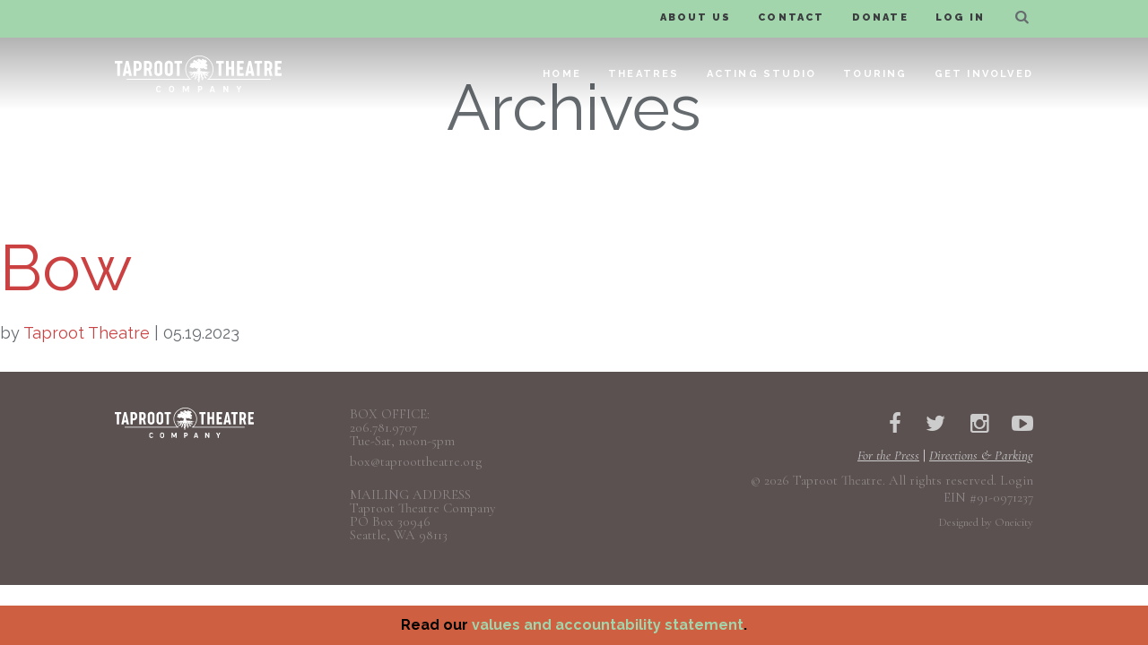

--- FILE ---
content_type: text/html; charset=UTF-8
request_url: https://taproottheatre.org/bwg_tag/bow/
body_size: 11201
content:
<!DOCTYPE html>
<html lang="en-US" xmlns:fb="http://ogp.me/ns/fb#">
<head>
	<!-- Google Tag Manager -->
<script>(function(w,d,s,l,i){w[l]=w[l]||[];w[l].push({'gtm.start':
new Date().getTime(),event:'gtm.js'});var f=d.getElementsByTagName(s)[0],
j=d.createElement(s),dl=l!='dataLayer'?'&l='+l:'';j.async=true;j.src=
'https://www.googletagmanager.com/gtm.js?id='+i+dl;f.parentNode.insertBefore(j,f);
})(window,document,'script','dataLayer','GTM-N8JCCM');</script>
<!-- End Google Tag Manager -->

<meta http-equiv="X-UA-Compatible" content="IE=edge" /> 
<meta charset="utf-8">

<title>   Bow : Taproot Theatre</title>

<script>
var BASE = "https:\/\/taproottheatre.org\/site\/wp-content\/themes\/taproot-theatre";
var BASEWP = "https:\/\/taproottheatre.org\/site";
var HOSTNAME = "taproottheatre.org";
var DOMAINS = ['taproottheatre.org',HOSTNAME];
</script>
<link rel="shortcut icon" href="https://taproottheatre.org/site/wp-content/themes/taproot-theatre/images/favicon.ico" type="image/x-icon"> 
<meta property="og:type" content="article"/>
<meta itemprop="name" property="og:title" content="Bow"/>
<meta name="twitter:title" content="Bow" />

<meta property="og:url" content="https://taproottheatre.org/bwg_tag/bow/"/>




<meta itemprop="description" name="description" property="og:description" content="..."/>
<meta name="keywords" content="" />


<meta itemprop="image" property="og:image" content="https://taproottheatre.org/site/wp-content/themes/taproot-theatre/images/facebook.jpg"/>
<meta property="fb:admins" content=""/>
<meta property="og:site_name" content="Taproot Theatre"/>
<meta property="og:locale" content="en_US"/>


<meta name="twitter:card" content="summary" />
<meta name="twitter:site" content="@" />
<meta name="twitter:domain" content="taproottheatre.org" />
<meta name="twitter:description" content="..." />
<meta name="twitter:image" content="https://taproottheatre.org/site/wp-content/themes/taproot-theatre/images/facebook.jpg" />
<meta name="twitter:creator" content="" />

<!-- Google Analytics -->
<script>
(function(i,s,o,g,r,a,m){i['GoogleAnalyticsObject']=r;i[r]=i[r]||function(){
(i[r].q=i[r].q||[]).push(arguments)},i[r].l=1*new Date();a=s.createElement(o),
m=s.getElementsByTagName(o)[0];a.async=1;a.src=g;m.parentNode.insertBefore(a,m)
})(window,document,'script','//www.google-analytics.com/analytics.js','ga');

ga('create', "UA-26473256-1", 'auto');
ga('send', 'pageview');

</script>
<!-- End Google Analytics --><meta name='robots' content='max-image-preview:large' />
<link rel='dns-prefetch' href='//cdnjs.cloudflare.com' />
<link rel='dns-prefetch' href='//fonts.googleapis.com' />
<link rel='stylesheet' id='twb-open-sans-css' href='//fonts.googleapis.com/css?family=Open+Sans%3A300%2C400%2C500%2C600%2C700%2C800&#038;display=swap&#038;ver=6.2.8' type='text/css' media='all' />
<link rel='stylesheet' id='twbbwg-global-css' href='//taproottheatre.org/site/wp-content/plugins/photo-gallery/booster/assets/css/global.css?ver=1.0.0' type='text/css' media='all' />
<link rel='stylesheet' id='theme-fonts-css' href='//fonts.googleapis.com/css?family=Cormorant+Garamond%3A400%2C400i%2C600%2C600i%2C700%2C700i%7CRaleway%3A400%2C400i%2C500%2C500i%2C700%2C800%2C900&#038;ver=1.0.7' type='text/css' media='all' />
<link rel='stylesheet' id='font-awesome-css' href='//maxcdn.bootstrapcdn.com/font-awesome/4.6.3/css/font-awesome.min.css' type='text/css' media='all' />
<link rel='stylesheet' id='theme-css' href='//taproottheatre.org/site/wp-content/themes/taproot-theatre/style.css?ver=1.0.7' type='text/css' media='all' />
<link rel='stylesheet' id='theme-print-css' href='//taproottheatre.org/site/wp-content/themes/taproot-theatre/css/print.css?ver=1.0.7' type='text/css' media='print' />
<!--[if lte IE 8]>
<link rel='stylesheet' id='theme-ie8-css' href='//taproottheatre.org/site/wp-content/themes/taproot-theatre/css/ie8.css?ver=1.0.7' type='text/css' media='all' />
<![endif]-->
<link rel='stylesheet' id='wp-block-library-css' href='//taproottheatre.org/site/wp-includes/css/dist/block-library/style.min.css?ver=6.2.8' type='text/css' media='all' />
<link rel='stylesheet' id='wp-components-css' href='//taproottheatre.org/site/wp-includes/css/dist/components/style.min.css?ver=6.2.8' type='text/css' media='all' />
<link rel='stylesheet' id='wp-block-editor-css' href='//taproottheatre.org/site/wp-includes/css/dist/block-editor/style.min.css?ver=6.2.8' type='text/css' media='all' />
<link rel='stylesheet' id='wp-nux-css' href='//taproottheatre.org/site/wp-includes/css/dist/nux/style.min.css?ver=6.2.8' type='text/css' media='all' />
<link rel='stylesheet' id='wp-reusable-blocks-css' href='//taproottheatre.org/site/wp-includes/css/dist/reusable-blocks/style.min.css?ver=6.2.8' type='text/css' media='all' />
<link rel='stylesheet' id='wp-editor-css' href='//taproottheatre.org/site/wp-includes/css/dist/editor/style.min.css?ver=6.2.8' type='text/css' media='all' />
<link rel='stylesheet' id='drop_shadow_block-style-css-css' href='//taproottheatre.org/site/wp-content/plugins/drop-shadow-boxes/block/blocks.style.build.css?ver=1.7.10' type='text/css' media='all' />
<link rel='stylesheet' id='classic-theme-styles-css' href='//taproottheatre.org/site/wp-includes/css/classic-themes.min.css?ver=6.2.8' type='text/css' media='all' />
<style id='global-styles-inline-css' type='text/css'>
body{--wp--preset--color--black: #000000;--wp--preset--color--cyan-bluish-gray: #abb8c3;--wp--preset--color--white: #ffffff;--wp--preset--color--pale-pink: #f78da7;--wp--preset--color--vivid-red: #cf2e2e;--wp--preset--color--luminous-vivid-orange: #ff6900;--wp--preset--color--luminous-vivid-amber: #fcb900;--wp--preset--color--light-green-cyan: #7bdcb5;--wp--preset--color--vivid-green-cyan: #00d084;--wp--preset--color--pale-cyan-blue: #8ed1fc;--wp--preset--color--vivid-cyan-blue: #0693e3;--wp--preset--color--vivid-purple: #9b51e0;--wp--preset--gradient--vivid-cyan-blue-to-vivid-purple: linear-gradient(135deg,rgba(6,147,227,1) 0%,rgb(155,81,224) 100%);--wp--preset--gradient--light-green-cyan-to-vivid-green-cyan: linear-gradient(135deg,rgb(122,220,180) 0%,rgb(0,208,130) 100%);--wp--preset--gradient--luminous-vivid-amber-to-luminous-vivid-orange: linear-gradient(135deg,rgba(252,185,0,1) 0%,rgba(255,105,0,1) 100%);--wp--preset--gradient--luminous-vivid-orange-to-vivid-red: linear-gradient(135deg,rgba(255,105,0,1) 0%,rgb(207,46,46) 100%);--wp--preset--gradient--very-light-gray-to-cyan-bluish-gray: linear-gradient(135deg,rgb(238,238,238) 0%,rgb(169,184,195) 100%);--wp--preset--gradient--cool-to-warm-spectrum: linear-gradient(135deg,rgb(74,234,220) 0%,rgb(151,120,209) 20%,rgb(207,42,186) 40%,rgb(238,44,130) 60%,rgb(251,105,98) 80%,rgb(254,248,76) 100%);--wp--preset--gradient--blush-light-purple: linear-gradient(135deg,rgb(255,206,236) 0%,rgb(152,150,240) 100%);--wp--preset--gradient--blush-bordeaux: linear-gradient(135deg,rgb(254,205,165) 0%,rgb(254,45,45) 50%,rgb(107,0,62) 100%);--wp--preset--gradient--luminous-dusk: linear-gradient(135deg,rgb(255,203,112) 0%,rgb(199,81,192) 50%,rgb(65,88,208) 100%);--wp--preset--gradient--pale-ocean: linear-gradient(135deg,rgb(255,245,203) 0%,rgb(182,227,212) 50%,rgb(51,167,181) 100%);--wp--preset--gradient--electric-grass: linear-gradient(135deg,rgb(202,248,128) 0%,rgb(113,206,126) 100%);--wp--preset--gradient--midnight: linear-gradient(135deg,rgb(2,3,129) 0%,rgb(40,116,252) 100%);--wp--preset--duotone--dark-grayscale: url('#wp-duotone-dark-grayscale');--wp--preset--duotone--grayscale: url('#wp-duotone-grayscale');--wp--preset--duotone--purple-yellow: url('#wp-duotone-purple-yellow');--wp--preset--duotone--blue-red: url('#wp-duotone-blue-red');--wp--preset--duotone--midnight: url('#wp-duotone-midnight');--wp--preset--duotone--magenta-yellow: url('#wp-duotone-magenta-yellow');--wp--preset--duotone--purple-green: url('#wp-duotone-purple-green');--wp--preset--duotone--blue-orange: url('#wp-duotone-blue-orange');--wp--preset--font-size--small: 13px;--wp--preset--font-size--medium: 20px;--wp--preset--font-size--large: 36px;--wp--preset--font-size--x-large: 42px;--wp--preset--spacing--20: 0.44rem;--wp--preset--spacing--30: 0.67rem;--wp--preset--spacing--40: 1rem;--wp--preset--spacing--50: 1.5rem;--wp--preset--spacing--60: 2.25rem;--wp--preset--spacing--70: 3.38rem;--wp--preset--spacing--80: 5.06rem;--wp--preset--shadow--natural: 6px 6px 9px rgba(0, 0, 0, 0.2);--wp--preset--shadow--deep: 12px 12px 50px rgba(0, 0, 0, 0.4);--wp--preset--shadow--sharp: 6px 6px 0px rgba(0, 0, 0, 0.2);--wp--preset--shadow--outlined: 6px 6px 0px -3px rgba(255, 255, 255, 1), 6px 6px rgba(0, 0, 0, 1);--wp--preset--shadow--crisp: 6px 6px 0px rgba(0, 0, 0, 1);}:where(.is-layout-flex){gap: 0.5em;}body .is-layout-flow > .alignleft{float: left;margin-inline-start: 0;margin-inline-end: 2em;}body .is-layout-flow > .alignright{float: right;margin-inline-start: 2em;margin-inline-end: 0;}body .is-layout-flow > .aligncenter{margin-left: auto !important;margin-right: auto !important;}body .is-layout-constrained > .alignleft{float: left;margin-inline-start: 0;margin-inline-end: 2em;}body .is-layout-constrained > .alignright{float: right;margin-inline-start: 2em;margin-inline-end: 0;}body .is-layout-constrained > .aligncenter{margin-left: auto !important;margin-right: auto !important;}body .is-layout-constrained > :where(:not(.alignleft):not(.alignright):not(.alignfull)){max-width: var(--wp--style--global--content-size);margin-left: auto !important;margin-right: auto !important;}body .is-layout-constrained > .alignwide{max-width: var(--wp--style--global--wide-size);}body .is-layout-flex{display: flex;}body .is-layout-flex{flex-wrap: wrap;align-items: center;}body .is-layout-flex > *{margin: 0;}:where(.wp-block-columns.is-layout-flex){gap: 2em;}.has-black-color{color: var(--wp--preset--color--black) !important;}.has-cyan-bluish-gray-color{color: var(--wp--preset--color--cyan-bluish-gray) !important;}.has-white-color{color: var(--wp--preset--color--white) !important;}.has-pale-pink-color{color: var(--wp--preset--color--pale-pink) !important;}.has-vivid-red-color{color: var(--wp--preset--color--vivid-red) !important;}.has-luminous-vivid-orange-color{color: var(--wp--preset--color--luminous-vivid-orange) !important;}.has-luminous-vivid-amber-color{color: var(--wp--preset--color--luminous-vivid-amber) !important;}.has-light-green-cyan-color{color: var(--wp--preset--color--light-green-cyan) !important;}.has-vivid-green-cyan-color{color: var(--wp--preset--color--vivid-green-cyan) !important;}.has-pale-cyan-blue-color{color: var(--wp--preset--color--pale-cyan-blue) !important;}.has-vivid-cyan-blue-color{color: var(--wp--preset--color--vivid-cyan-blue) !important;}.has-vivid-purple-color{color: var(--wp--preset--color--vivid-purple) !important;}.has-black-background-color{background-color: var(--wp--preset--color--black) !important;}.has-cyan-bluish-gray-background-color{background-color: var(--wp--preset--color--cyan-bluish-gray) !important;}.has-white-background-color{background-color: var(--wp--preset--color--white) !important;}.has-pale-pink-background-color{background-color: var(--wp--preset--color--pale-pink) !important;}.has-vivid-red-background-color{background-color: var(--wp--preset--color--vivid-red) !important;}.has-luminous-vivid-orange-background-color{background-color: var(--wp--preset--color--luminous-vivid-orange) !important;}.has-luminous-vivid-amber-background-color{background-color: var(--wp--preset--color--luminous-vivid-amber) !important;}.has-light-green-cyan-background-color{background-color: var(--wp--preset--color--light-green-cyan) !important;}.has-vivid-green-cyan-background-color{background-color: var(--wp--preset--color--vivid-green-cyan) !important;}.has-pale-cyan-blue-background-color{background-color: var(--wp--preset--color--pale-cyan-blue) !important;}.has-vivid-cyan-blue-background-color{background-color: var(--wp--preset--color--vivid-cyan-blue) !important;}.has-vivid-purple-background-color{background-color: var(--wp--preset--color--vivid-purple) !important;}.has-black-border-color{border-color: var(--wp--preset--color--black) !important;}.has-cyan-bluish-gray-border-color{border-color: var(--wp--preset--color--cyan-bluish-gray) !important;}.has-white-border-color{border-color: var(--wp--preset--color--white) !important;}.has-pale-pink-border-color{border-color: var(--wp--preset--color--pale-pink) !important;}.has-vivid-red-border-color{border-color: var(--wp--preset--color--vivid-red) !important;}.has-luminous-vivid-orange-border-color{border-color: var(--wp--preset--color--luminous-vivid-orange) !important;}.has-luminous-vivid-amber-border-color{border-color: var(--wp--preset--color--luminous-vivid-amber) !important;}.has-light-green-cyan-border-color{border-color: var(--wp--preset--color--light-green-cyan) !important;}.has-vivid-green-cyan-border-color{border-color: var(--wp--preset--color--vivid-green-cyan) !important;}.has-pale-cyan-blue-border-color{border-color: var(--wp--preset--color--pale-cyan-blue) !important;}.has-vivid-cyan-blue-border-color{border-color: var(--wp--preset--color--vivid-cyan-blue) !important;}.has-vivid-purple-border-color{border-color: var(--wp--preset--color--vivid-purple) !important;}.has-vivid-cyan-blue-to-vivid-purple-gradient-background{background: var(--wp--preset--gradient--vivid-cyan-blue-to-vivid-purple) !important;}.has-light-green-cyan-to-vivid-green-cyan-gradient-background{background: var(--wp--preset--gradient--light-green-cyan-to-vivid-green-cyan) !important;}.has-luminous-vivid-amber-to-luminous-vivid-orange-gradient-background{background: var(--wp--preset--gradient--luminous-vivid-amber-to-luminous-vivid-orange) !important;}.has-luminous-vivid-orange-to-vivid-red-gradient-background{background: var(--wp--preset--gradient--luminous-vivid-orange-to-vivid-red) !important;}.has-very-light-gray-to-cyan-bluish-gray-gradient-background{background: var(--wp--preset--gradient--very-light-gray-to-cyan-bluish-gray) !important;}.has-cool-to-warm-spectrum-gradient-background{background: var(--wp--preset--gradient--cool-to-warm-spectrum) !important;}.has-blush-light-purple-gradient-background{background: var(--wp--preset--gradient--blush-light-purple) !important;}.has-blush-bordeaux-gradient-background{background: var(--wp--preset--gradient--blush-bordeaux) !important;}.has-luminous-dusk-gradient-background{background: var(--wp--preset--gradient--luminous-dusk) !important;}.has-pale-ocean-gradient-background{background: var(--wp--preset--gradient--pale-ocean) !important;}.has-electric-grass-gradient-background{background: var(--wp--preset--gradient--electric-grass) !important;}.has-midnight-gradient-background{background: var(--wp--preset--gradient--midnight) !important;}.has-small-font-size{font-size: var(--wp--preset--font-size--small) !important;}.has-medium-font-size{font-size: var(--wp--preset--font-size--medium) !important;}.has-large-font-size{font-size: var(--wp--preset--font-size--large) !important;}.has-x-large-font-size{font-size: var(--wp--preset--font-size--x-large) !important;}
.wp-block-navigation a:where(:not(.wp-element-button)){color: inherit;}
:where(.wp-block-columns.is-layout-flex){gap: 2em;}
.wp-block-pullquote{font-size: 1.5em;line-height: 1.6;}
</style>
<link rel='stylesheet' id='cpsh-shortcodes-css' href='//taproottheatre.org/site/wp-content/plugins/column-shortcodes//assets/css/shortcodes.css?ver=1.0.1' type='text/css' media='all' />
<link rel='stylesheet' id='collapscore-css-css' href='//taproottheatre.org/site/wp-content/plugins/jquery-collapse-o-matic/css/core_style.css?ver=1.0' type='text/css' media='all' />
<link rel='stylesheet' id='collapseomatic-css-css' href='//taproottheatre.org/site/wp-content/plugins/jquery-collapse-o-matic/css/light_style.css?ver=1.6' type='text/css' media='all' />
<link rel='stylesheet' id='bwg_fonts-css' href='//taproottheatre.org/site/wp-content/plugins/photo-gallery/css/bwg-fonts/fonts.css?ver=0.0.1' type='text/css' media='all' />
<link rel='stylesheet' id='sumoselect-css' href='//taproottheatre.org/site/wp-content/plugins/photo-gallery/css/sumoselect.min.css?ver=3.4.6' type='text/css' media='all' />
<link rel='stylesheet' id='mCustomScrollbar-css' href='//taproottheatre.org/site/wp-content/plugins/photo-gallery/css/jquery.mCustomScrollbar.min.css?ver=3.1.5' type='text/css' media='all' />
<link rel='stylesheet' id='bwg_frontend-css' href='//taproottheatre.org/site/wp-content/plugins/photo-gallery/css/styles.min.css?ver=1.8.14' type='text/css' media='all' />
<link rel='stylesheet' id='simple-banner-style-css' href='//taproottheatre.org/site/wp-content/plugins/simple-banner/simple-banner.css?ver=2.15.1' type='text/css' media='all' />
<link rel='stylesheet' id='wpsm_tabs_r-font-awesome-front-css' href='//taproottheatre.org/site/wp-content/plugins/tabs-responsive/assets/css/font-awesome/css/font-awesome.min.css?ver=6.2.8' type='text/css' media='all' />
<link rel='stylesheet' id='wpsm_tabs_r_bootstrap-front-css' href='//taproottheatre.org/site/wp-content/plugins/tabs-responsive/assets/css/bootstrap-front.css?ver=6.2.8' type='text/css' media='all' />
<link rel='stylesheet' id='wpsm_tabs_r_animate-css' href='//taproottheatre.org/site/wp-content/plugins/tabs-responsive/assets/css/animate.css?ver=6.2.8' type='text/css' media='all' />
<link rel='stylesheet' id='qtip2css-css' href='//taproottheatre.org/site/wp-content/plugins/wordpress-tooltips/js/qtip2/jquery.qtip.min.css?ver=6.2.8' type='text/css' media='all' />
<link rel='stylesheet' id='directorycss-css' href='//taproottheatre.org/site/wp-content/plugins/wordpress-tooltips/js/jdirectory/directory.min.css?ver=6.2.8' type='text/css' media='all' />
<link rel='stylesheet' id='wpfront-scroll-top-css' href='//taproottheatre.org/site/wp-content/plugins/wpfront-scroll-top/css/wpfront-scroll-top.min.css?ver=2.0.7.08086' type='text/css' media='all' />
<link rel='stylesheet' id='qtip2-css' href='//taproottheatre.org/site/wp-content/plugins/text-hover/assets/jquery.qtip.min.css?ver=3.0.3' type='text/css' media='all' />
<link rel='stylesheet' id='text-hover-css' href='//taproottheatre.org/site/wp-content/plugins/text-hover/assets/text-hover.css?ver=4.2' type='text/css' media='all' />
<link rel='stylesheet' id='__EPYT__style-css' href='//taproottheatre.org/site/wp-content/plugins/youtube-embed-plus/styles/ytprefs.min.css?ver=14.1.6' type='text/css' media='all' />
<style id='__EPYT__style-inline-css' type='text/css'>

                .epyt-gallery-thumb {
                        width: 33.333%;
                }
                
</style>
<script type='text/javascript' src='//ajax.googleapis.com/ajax/libs/jquery/1.10.2/jquery.min.js' id='jquery-js'></script>
<script type='text/javascript' src='//taproottheatre.org/site/wp-content/plugins/photo-gallery/booster/assets/js/circle-progress.js?ver=1.2.2' id='twbbwg-circle-js'></script>
<script type='text/javascript' id='twbbwg-global-js-extra'>
/* <![CDATA[ */
var twb = {"nonce":"64ceb3a306","ajax_url":"https:\/\/taproottheatre.org\/site\/wp-admin\/admin-ajax.php","plugin_url":"https:\/\/taproottheatre.org\/site\/wp-content\/plugins\/photo-gallery\/booster","href":"https:\/\/taproottheatre.org\/site\/wp-admin\/admin.php?page=twbbwg_photo-gallery"};
var twb = {"nonce":"64ceb3a306","ajax_url":"https:\/\/taproottheatre.org\/site\/wp-admin\/admin-ajax.php","plugin_url":"https:\/\/taproottheatre.org\/site\/wp-content\/plugins\/photo-gallery\/booster","href":"https:\/\/taproottheatre.org\/site\/wp-admin\/admin.php?page=twbbwg_photo-gallery"};
/* ]]> */
</script>
<script type='text/javascript' src='//taproottheatre.org/site/wp-content/plugins/photo-gallery/booster/assets/js/global.js?ver=1.0.0' id='twbbwg-global-js'></script>
<script type='text/javascript' src='//taproottheatre.org/site/wp-includes/js/hoverIntent.min.js?ver=1.10.2' id='hoverIntent-js'></script>
<script type='text/javascript' id='theme-js-extra'>
/* <![CDATA[ */
var THEME = {"nonce":"2bc43b8df3","ajaxurl":"https:\/\/taproottheatre.org\/site\/wp-admin\/admin-ajax.php"};
/* ]]> */
</script>
<script type='text/javascript' src='//taproottheatre.org/site/wp-content/themes/taproot-theatre/js/page.js?ver=1.0.7' id='theme-js'></script>
<script type='text/javascript' src='//taproottheatre.org/site/wp-content/plugins/html5-audio-player/js/inline-player.js?ver=2.1.12' id='add-inline-player-js'></script>
<script type='text/javascript' src='//taproottheatre.org/site/wp-content/plugins/photo-gallery/js/jquery.sumoselect.min.js?ver=3.4.6' id='sumoselect-js'></script>
<script type='text/javascript' src='//taproottheatre.org/site/wp-content/plugins/photo-gallery/js/tocca.min.js?ver=2.0.9' id='bwg_mobile-js'></script>
<script type='text/javascript' src='//taproottheatre.org/site/wp-content/plugins/photo-gallery/js/jquery.mCustomScrollbar.concat.min.js?ver=3.1.5' id='mCustomScrollbar-js'></script>
<script type='text/javascript' src='//taproottheatre.org/site/wp-content/plugins/photo-gallery/js/jquery.fullscreen.min.js?ver=0.6.0' id='jquery-fullscreen-js'></script>
<script type='text/javascript' id='bwg_frontend-js-extra'>
/* <![CDATA[ */
var bwg_objectsL10n = {"bwg_field_required":"field is required.","bwg_mail_validation":"This is not a valid email address.","bwg_search_result":"There are no images matching your search.","bwg_select_tag":"Select Tag","bwg_order_by":"Order By","bwg_search":"Search","bwg_show_ecommerce":"Show Ecommerce","bwg_hide_ecommerce":"Hide Ecommerce","bwg_show_comments":"Show Comments","bwg_hide_comments":"Hide Comments","bwg_restore":"Restore","bwg_maximize":"Maximize","bwg_fullscreen":"Fullscreen","bwg_exit_fullscreen":"Exit Fullscreen","bwg_search_tag":"SEARCH...","bwg_tag_no_match":"No tags found","bwg_all_tags_selected":"All tags selected","bwg_tags_selected":"tags selected","play":"Play","pause":"Pause","is_pro":"","bwg_play":"Play","bwg_pause":"Pause","bwg_hide_info":"Hide info","bwg_show_info":"Show info","bwg_hide_rating":"Hide rating","bwg_show_rating":"Show rating","ok":"Ok","cancel":"Cancel","select_all":"Select all","lazy_load":"0","lazy_loader":"https:\/\/taproottheatre.org\/site\/wp-content\/plugins\/photo-gallery\/images\/ajax_loader.png","front_ajax":"0","bwg_tag_see_all":"see all tags","bwg_tag_see_less":"see less tags"};
/* ]]> */
</script>
<script type='text/javascript' src='//taproottheatre.org/site/wp-content/plugins/photo-gallery/js/scripts.min.js?ver=1.8.14' id='bwg_frontend-js'></script>
<script type='text/javascript' id='simple-banner-script-js-before'>
const simpleBannerScriptParams = {"version":"2.15.1","hide_simple_banner":"no","simple_banner_position":"footer","header_margin":"40px","header_padding":"100","simple_banner_text":"Read our <a href=\"https:\/\/www.taproottheatre.org\/our-anti-racism-commitment-and-accountability-updates\/\">values and accountability statement<\/a>.","pro_version_enabled":"1","disabled_on_current_page":false,"debug_mode":"","id":7862,"disabled_pages_array":["3966","5210","5212","5214","3154","14","147","312","136","653","310","138","12","131","327","112","127","4696","2564","4683","3387","2934","3247","2905","3773","1268","2100","3658","2452","4061","1400","1764","4366","2626","3497","636","627","16","2359","3025","277","525","519","272","279","530","8895","275","517","8916","4509","173","18","341","333","335","330","5380","2540","3134","2635","655","5208","1866","4641","4707","4638","2795","3679","5043","5272","575","6256","1934","2037","1371","2221","2428","1203","1568","289","26","157","201","204","1341","2801","175","152","169","2484","3519"],"is_current_page_a_post":false,"disabled_on_posts":"","simple_banner_font_size":"16px","simple_banner_color":"#ce5f41","simple_banner_text_color":"#000000","simple_banner_link_color":"#a2d5ab","simple_banner_close_color":"#ffffff","simple_banner_custom_css":"tapr","simple_banner_scrolling_custom_css":"","simple_banner_text_custom_css":"","simple_banner_button_css":"","site_custom_css":"","keep_site_custom_css":"","site_custom_js":"","keep_site_custom_js":"","wp_body_open_enabled":"","wp_body_open":true,"close_button_enabled":"","close_button_expiration":"","close_button_cookie_set":false,"simple_banner_remove_after_date":"","simple_banner_insert_inside_element":""}
</script>
<script type='text/javascript' src='//taproottheatre.org/site/wp-content/plugins/simple-banner/simple-banner.js?ver=2.15.1' id='simple-banner-script-js'></script>
<script type='text/javascript' src='//taproottheatre.org/site/wp-content/plugins/wordpress-tooltips/js/qtip2/jquery.qtip.min.js?ver=6.2.8' id='qtip2js-js'></script>
<script type='text/javascript' src='//taproottheatre.org/site/wp-content/plugins/wordpress-tooltips/js/jdirectory/jquery.directory.min.js?ver=6.2.8' id='directoryjs-js'></script>
<script type='text/javascript' id='__ytprefs__-js-extra'>
/* <![CDATA[ */
var _EPYT_ = {"ajaxurl":"https:\/\/taproottheatre.org\/site\/wp-admin\/admin-ajax.php","security":"f29d89c65c","gallery_scrolloffset":"20","eppathtoscripts":"https:\/\/taproottheatre.org\/site\/wp-content\/plugins\/youtube-embed-plus\/scripts\/","eppath":"https:\/\/taproottheatre.org\/site\/wp-content\/plugins\/youtube-embed-plus\/","epresponsiveselector":"[\"iframe.__youtube_prefs__\",\"iframe[src*='youtube.com']\",\"iframe[src*='youtube-nocookie.com']\",\"iframe[data-ep-src*='youtube.com']\",\"iframe[data-ep-src*='youtube-nocookie.com']\",\"iframe[data-ep-gallerysrc*='youtube.com']\"]","epdovol":"1","version":"14.1.6","evselector":"iframe.__youtube_prefs__[src], iframe[src*=\"youtube.com\/embed\/\"], iframe[src*=\"youtube-nocookie.com\/embed\/\"]","ajax_compat":"","maxres_facade":"eager","ytapi_load":"light","pause_others":"1","stopMobileBuffer":"1","facade_mode":"","not_live_on_channel":"","vi_active":"","vi_js_posttypes":[]};
/* ]]> */
</script>
<script type='text/javascript' src='//taproottheatre.org/site/wp-content/plugins/youtube-embed-plus/scripts/ytprefs.min.js?ver=14.1.6' id='__ytprefs__-js'></script>
<script type='text/javascript' src='//cdnjs.cloudflare.com/ajax/libs/jquery-easing/1.4.1/jquery.easing.min.js?ver=6.2.8' id='jquery-easing-js'></script>
<meta name="robots" content="noindex,nofollow" />
<link rel="https://api.w.org/" href="https://taproottheatre.org/wp-json/" /><link rel="EditURI" type="application/rsd+xml" title="RSD" href="https://taproottheatre.org/site/xmlrpc.php?rsd" />
<link rel="wlwmanifest" type="application/wlwmanifest+xml" href="https://taproottheatre.org/site/wp-includes/wlwmanifest.xml" />
<meta name="generator" content="WordPress 6.2.8" />
<link rel="canonical" href="https://taproottheatre.org/bwg_tag/bow/" />
<link rel='shortlink' href='https://taproottheatre.org/?p=7862' />
<link rel="alternate" type="application/json+oembed" href="https://taproottheatre.org/wp-json/oembed/1.0/embed?url=https%3A%2F%2Ftaproottheatre.org%2Fbwg_tag%2Fbow%2F" />
<link rel="alternate" type="text/xml+oembed" href="https://taproottheatre.org/wp-json/oembed/1.0/embed?url=https%3A%2F%2Ftaproottheatre.org%2Fbwg_tag%2Fbow%2F&#038;format=xml" />
            <style>
                .h5ap_inline_player {
                    display: inline-block;
                    line-height: 1.45;
                }
                .h5ap_inline_player span {
                    display: inline-block;
                    line-height: 1.20;
                    font-size: 130%;
                    width: auto;
                    height: auto;
                    cursor: pointer;
                }
                .h5ap_inline_player span.dashicons-controls-pause {
                    display: none;
                }
                </style>
        <!-- Facebook Pixel Code -->
<script>
!function(f,b,e,v,n,t,s){if(f.fbq)return;n=f.fbq=function(){n.callMethod?
n.callMethod.apply(n,arguments):n.queue.push(arguments)};if(!f._fbq)f._fbq=n;
n.push=n;n.loaded=!0;n.version='2.0';n.queue=[];t=b.createElement(e);t.async=!0;
t.src=v;s=b.getElementsByTagName(e)[0];s.parentNode.insertBefore(t,s)}(window,
document,'script','https://connect.facebook.net/en_US/fbevents.js');
fbq('init', '1769068546642163'); // Insert your pixel ID here.
fbq('track', 'PageView');
</script>
<noscript><img height="1" width="1" style="display:none"
src="https://www.facebook.com/tr?id=1769068546642163&ev=PageView&noscript=1"
/></noscript>
<!-- DO NOT MODIFY -->
<!-- End Facebook Pixel Code -->
<script>
fbq('track', 'AddToCart', {
value: 3.50,
currency: 'USD'
});
</script>
<!-- Google Tag Manager <head> code is installed at the Theme level --><style id="simple-banner-header-margin" type="text/css">header{margin-top:40px;}</style><style id="simple-banner-header-padding" type="text/css" >header{padding-top:100;}</style><style type="text/css">.simple-banner{position:fixed;bottom:0;}</style><style type="text/css">.simple-banner .simple-banner-text{font-size:16px;}</style><style type="text/css">.simple-banner{background:#ce5f41;}</style><style type="text/css">.simple-banner .simple-banner-text{color:#000000;}</style><style type="text/css">.simple-banner .simple-banner-text a{color:#a2d5ab;}</style><style type="text/css">.simple-banner .simple-banner-button{color:#ffffff;}</style><style type="text/css">.simple-banner{tapr}</style><style id="simple-banner-site-custom-css-dummy" type="text/css"></style><script id="simple-banner-site-custom-js-dummy" type="text/javascript"></script> 	<script type="text/javascript">	
	if(typeof jQuery=='undefined')
	{
		document.write('<'+'script src="http://taproottheatre.org/site/wp-content/plugins//wordpress-tooltips/js/qtip/jquery.js" type="text/javascript"></'+'script>');
	}
	</script>
	<script type="text/javascript">

	function toolTips(whichID,theTipContent)
	{
			jQuery(whichID).qtip
			(
				{
					content:
					{
						text:theTipContent,
						button:'Close'						
					},
   					style:
   					{
   					   						classes:' qtip-light wordpress-tooltip-free qtip-rounded qtip-shadow '
    				},
    				position:
    				{
    					viewport: jQuery(window),
    					my: 'bottom center',
    					at: 'top center'
    				},
					show:'mouseover',
					hide: { fixed: true, delay: 200 }
				}
			)
	}
</script>
	
	<style type="text/css">
	.tooltips_table .tooltipsall
	{
		border-bottom:none !important;
	}
	.tooltips_table span {
    color: inherit !important;
	}
	.qtip-content .tooltipsall
	{
		border-bottom:none !important;
		color: inherit !important;
	}
	
		.tooltipsincontent
	{
		border-bottom:2px dotted #888;	
	}

	.tooltipsPopupCreditLink a
	{
		color:gray;
	}	
	</style>
			<style type="text/css">
			.navitems a
			{
				text-decoration: none !important;
			}
		</style>
		<link rel="icon" href="https://taproottheatre.org/site/wp-content/uploads/2017/06/cropped-greenCircle-tree-32x32.png" sizes="32x32" />
<link rel="icon" href="https://taproottheatre.org/site/wp-content/uploads/2017/06/cropped-greenCircle-tree-192x192.png" sizes="192x192" />
<link rel="apple-touch-icon" href="https://taproottheatre.org/site/wp-content/uploads/2017/06/cropped-greenCircle-tree-180x180.png" />
<meta name="msapplication-TileImage" content="https://taproottheatre.org/site/wp-content/uploads/2017/06/cropped-greenCircle-tree-270x270.png" />

<meta name="viewport" content="width=device-width" />

</head>


<body class="bwg_tag-template-default single single-bwg_tag postid-7862 no-js">
	<!-- Google Tag Manager (noscript) -->
<noscript><iframe src="https://www.googletagmanager.com/ns.html?id=GTM-N8JCCM"
height="0" width="0" style="display:none;visibility:hidden"></iframe></noscript>
<!-- End Google Tag Manager (noscript) -->


<div id="wrap">
<div id="header">
<div id="top-nav"><div class="wrap"><ul id="top-nav-menu" class="menu"><li id="menu-item-35" class="menu-item menu-item-type-post_type menu-item-object-page menu-item-has-children about-us about-us menu-item-35"><a href="https://taproottheatre.org/about-us/">About Us</a><ul class="sub-menu"><li id="menu-item-307" class="menu-item menu-item-type-post_type menu-item-object-page our-story our-story menu-item-307"><a href="https://taproottheatre.org/about-us/our-story/">Our Story</a></li><li id="menu-item-308" class="menu-item menu-item-type-post_type menu-item-object-page staff-board staff-board menu-item-308"><a href="https://taproottheatre.org/about-us/staff-board/">Staff &#038; Board</a></li><li id="menu-item-306" class="menu-item menu-item-type-post_type menu-item-object-page associations associations menu-item-306"><a href="https://taproottheatre.org/about-us/associations/">Associations</a></li><li id="menu-item-802" class="menu-item menu-item-type-post_type menu-item-object-page production-history production-history menu-item-802"><a href="https://taproottheatre.org/about-us/production-history/">Production History</a></li></ul></li><li id="menu-item-36" class="menu-item menu-item-type-post_type menu-item-object-page menu-item-has-children contact contact menu-item-36"><a href="https://taproottheatre.org/contact/">Contact</a><ul class="sub-menu"><li id="menu-item-942" class="menu-item menu-item-type-post_type menu-item-object-page directions-and-plan-your-visit directions-and-plan-your-visit menu-item-942"><a href="https://taproottheatre.org/directions/">Directions and Plan Your Visit</a></li></ul></li><li id="menu-item-301" class="menu-item menu-item-type-post_type menu-item-object-page menu-item-has-children donate donate menu-item-301"><a href="https://taproottheatre.org/donate/">Donate</a><ul class="sub-menu"><li id="menu-item-463" class="menu-item menu-item-type-post_type menu-item-object-page individual-giving individual-giving menu-item-463"><a href="https://taproottheatre.org/donate/individual-giving/">Individual Giving</a></li><li id="menu-item-6659" class="menu-item menu-item-type-post_type menu-item-object-page playmakers playmakers menu-item-6659"><a href="https://taproottheatre.org/donate/playmakers/">Playmakers</a></li><li id="menu-item-460" class="menu-item menu-item-type-post_type menu-item-object-page legacy-giving legacy-giving menu-item-460"><a href="https://taproottheatre.org/donate/legacy-giving/">Legacy Giving</a></li><li id="menu-item-4033" class="menu-item menu-item-type-post_type menu-item-object-page events events menu-item-4033"><a href="https://taproottheatre.org/donate/events/">Events</a></li><li id="menu-item-461" class="menu-item menu-item-type-post_type menu-item-object-page corporate-matching-gifts corporate-matching-gifts menu-item-461"><a href="https://taproottheatre.org/donate/corporate-matching/">Corporate Matching Gifts</a></li><li id="menu-item-462" class="menu-item menu-item-type-post_type menu-item-object-page sponsorship sponsorship menu-item-462"><a href="https://taproottheatre.org/donate/sponsorship/">Sponsorship</a></li></ul></li><li id="menu-item-7479" class="menu-item menu-item-type-custom menu-item-object-custom log-in log-in menu-item-7479"><a href="https://my.taproottheatre.org/account/login">Log In</a></li>
</ul><form class="search" method="get" action="https://taproottheatre.org/">
	<input type="text" class="query noclear" name="s" value="" placeholder="Search" />
	<button type="submit" class=""><span class="icon fa fa-search "></span></button>
</form></div></div>

    
<div class="main">
<div class="wrap">
	<div class="logo" itemscope itemtype="http://schema.org/Organization"><a itemprop="url" href="https://taproottheatre.org"><img itemprop="logo" src="https://taproottheatre.org/site/wp-content/themes/taproot-theatre/images/logo.svg" alt="Taproot Theatre" /></a></div>
<div id="nav">
<ul id="menu" class="menu"><li id="menu-item-28" class="menu-item menu-item-type-post_type menu-item-object-page menu-item-home home home menu-item-28"><a href="https://taproottheatre.org/">Home</a></li><li id="menu-item-30" class="menu-item menu-item-type-post_type menu-item-object-page menu-item-has-children theatres theatres menu-item-30"><a href="https://taproottheatre.org/theatres/">Theatres</a><ul class="sub-menu"><li id="menu-item-324" class="menu-item menu-item-type-post_type menu-item-object-page jewell-mainstage jewell-mainstage menu-item-324"><a href="https://taproottheatre.org/theatres/jewell/">Jewell Mainstage</a></li><li id="menu-item-323" class="menu-item menu-item-type-post_type menu-item-object-page isaac-studio isaac-studio menu-item-323"><a href="https://taproottheatre.org/theatres/isaac/">Isaac Studio</a></li><li id="menu-item-8781" class="menu-item menu-item-type-post_type menu-item-object-page ticket-information ticket-information menu-item-8781"><a href="https://taproottheatre.org/theatres/tickets/">Ticket Information</a></li></ul></li><li id="menu-item-31" class="menu-item menu-item-type-post_type menu-item-object-page menu-item-has-children acting-studio acting-studio menu-item-31"><a href="https://taproottheatre.org/acting-studio/">Acting Studio</a><ul class="sub-menu"><li id="menu-item-325" class="menu-item menu-item-type-custom menu-item-object-custom camps-classes camps-classes menu-item-325"><a href="/acting-studio/#cr">Camps &#038; Classes</a></li><li id="menu-item-594" class="menu-item menu-item-type-post_type menu-item-object-page early-stage-memory-loss-classes early-stage-memory-loss-classes menu-item-594"><a href="https://taproottheatre.org/acting-studio/early-stage-memory-loss/">Early Stage Memory Loss Classes</a></li><li id="menu-item-326" class="menu-item menu-item-type-custom menu-item-object-custom residencies residencies menu-item-326"><a href="https://taproottheatre.org/acting-studio/residencies/">Residencies</a></li><li id="menu-item-332" class="menu-item menu-item-type-custom menu-item-object-custom locations locations menu-item-332"><a href="/acting-studio/#Locate">Locations</a></li><li id="menu-item-5225" class="menu-item menu-item-type-custom menu-item-object-custom teaching-artists teaching-artists menu-item-5225"><a href="https://taproottheatre.org/acting-studio/teaching-artists/">Teaching Artists</a></li><li id="menu-item-3396" class="menu-item menu-item-type-post_type menu-item-object-page acting-studio-policies acting-studio-policies menu-item-3396"><a href="https://taproottheatre.org/acting-studio/acting-studio-policies/">Acting Studio Policies</a></li></ul></li><li id="menu-item-293" class="menu-item menu-item-type-post_type menu-item-object-page menu-item-has-children touring touring menu-item-293"><a href="https://taproottheatre.org/touring/">Touring</a><ul class="sub-menu"><li id="menu-item-1162" class="menu-item menu-item-type-custom menu-item-object-custom school-touring school-touring menu-item-1162"><a href="http://taproottheatre.org/touring/school/#schooltouring">School Touring</a></li><li id="menu-item-1163" class="menu-item menu-item-type-custom menu-item-object-custom christmas-touring christmas-touring menu-item-1163"><a href="http://taproottheatre.org/touring/christmas/#christmastouring">Christmas Touring</a></li><li id="menu-item-1164" class="menu-item menu-item-type-custom menu-item-object-custom improv-touring improv-touring menu-item-1164"><a href="http://taproottheatre.org/touring/improv/#improvtouring">Improv Touring</a></li><li id="menu-item-1165" class="menu-item menu-item-type-custom menu-item-object-custom church-touring church-touring menu-item-1165"><a href="http://taproottheatre.org/touring/church/#churchtouring">Church Touring</a></li><li id="menu-item-550" class="menu-item menu-item-type-post_type menu-item-object-page eo-touring-discount-policy eo-touring-discount-policy menu-item-550"><a href="https://taproottheatre.org/touring/touring-discount-policy/">E&#038;O Touring Discount Policy</a></li></ul></li><li id="menu-item-33" class="menu-item menu-item-type-post_type menu-item-object-page menu-item-has-children get-involved get-involved menu-item-33"><a href="https://taproottheatre.org/get-involved/">Get Involved</a><ul class="sub-menu"><li id="menu-item-344" class="menu-item menu-item-type-post_type menu-item-object-page volunteer volunteer menu-item-344"><a href="https://taproottheatre.org/get-involved/volunteer/">Volunteer</a></li><li id="menu-item-345" class="menu-item menu-item-type-post_type menu-item-object-page internships internships menu-item-345"><a href="https://taproottheatre.org/get-involved/internships/">Internships</a></li><li id="menu-item-346" class="menu-item menu-item-type-post_type menu-item-object-page auditions auditions menu-item-346"><a href="https://taproottheatre.org/get-involved/auditions/">Auditions</a></li><li id="menu-item-347" class="menu-item menu-item-type-post_type menu-item-object-page employment-opportunities employment-opportunities menu-item-347"><a href="https://taproottheatre.org/get-involved/employment-opportunities/">Employment Opportunities</a></li><li id="menu-item-348" class="menu-item menu-item-type-post_type menu-item-object-page support-us support-us menu-item-348"><a href="https://taproottheatre.org/donate/">Support Us</a></li></ul></li>
</ul>        <ul class="mobile-only" data-target="#top-nav-menu"></ul>
</div>
<div id="nav-toggle" class="toggle" data-toggle-class="nav-on"><span class="icon fa fa-bars "></span></div>
</div></div></div>    




<h1 class="section">Archives</h1>

<div id="query-posts"><div class="post-7862 bwg_tag type-bwg_tag status-publish hentry">

<h1><a class="title" href="https://taproottheatre.org/bwg_tag/bow/">Bow</a></h1>
	<div class="meta">
		<span class="author">by <a href="https://taproottheatre.org/author/taprootadmin/" title="Posts by Taproot Theatre" rel="author">Taproot Theatre</a></span>
	<span class="date">| 05.19.2023</span>
	<!--
	<span class="comment">| <a href="https://taproottheatre.org/bwg_tag/bow/#respond">no comments</a></span>
	-->
	<span class="topics"> </span>
	<!--
	echo get_the_term_list(0, 'crsp', '<span class="crsp"><strong>CRSP:</strong> ', ', ', '</span>'); 
	-->
	</div>
<div class="content">
</div>
</div></div>

<div id="footer"><div class="wrap">
    <div class="row">
        <div class="col1_4 logo-col">
            <a class="logo" href="/"><img src="https://taproottheatre.org/site/wp-content/themes/taproot-theatre/images/logo.svg" alt="Taproot Theatre" /></a>
        </div><div class="col1_4 boxoffice">
            <p>
BOX OFFICE:<br />
<a href="tel:2067819707">206.781.9707</a><br />
Tue-Sat, noon-5pm
</p><p>
<a href="mailto:box@taproottheatre.org">box@taproottheatre.org</a>
</p>
<p><br />
MAILING ADDRESS<br />
Taproot Theatre Company<br />
PO Box 30946<br />
Seattle, WA 98113
</p>        </div><div class="col2_4 info">
        <div class="social">
            <a href="https://www.facebook.com/taproottheatre/"><span class="icon fa fa-facebook "></span></a>
            <a href="https://twitter.com/taproottheatre"><span class="icon fa fa-twitter "></span></a>
            <a href="https://www.instagram.com/taproottheatre/"><span class="icon fa fa-instagram "></span></a>
            <a href="https://www.youtube.com/user/TaprootTheatreCo"><span class="icon fa fa-youtube-play "></span></a>
        </div>
        <div class="links">
        
            <a href="/for-the-press/">For the Press</a> | 
            <a href="/directions/">Directions &amp; Parking</a>
            
        
        </div>
        <div class="copyright">
            &copy; 2026 Taproot Theatre. All rights reserved. <a href="http://www.taproottheatre.org/site/wp-login.php/">Login</a>
            <p>EIN #91-0971237</p>
        </div>
<font size="2">Designed by <a href="http://www.oneicity.com">Oneicity</a></font>
        </div>
</div></div>
   
<div id="overlay-mask"></div>
<div id="overlay">
<div class="content"></div>
<div class="close"><span class="icon fa fa-close "></span></div>
</div>
    

</div> <!-- /wrap -->

<div class="simple-banner simple-banner-text" style="display:none !important"></div><script type="text/javascript">
var inboxs = new Array();
inboxs['hidezeronumberitem'] = "yes";
inboxs['selectors'] = '.tooltips_list > span';
inboxs['navitemdefaultsize'] = '12px'; 
inboxs['navitemselectedsize'] = '14px';
inboxs['number'] = "no";
jQuery(document).ready(function () {
	jQuery('.member_directory_table').directory(inboxs);
	jQuery('.navitem').css('font-size','12px');	
})
</script>
<script type="text/javascript">
jQuery("document").ready(function()
{
	jQuery("body img").each(function()
	{
		if ((jQuery(this).parent("a").attr('title') != '' )  && (jQuery(this).parent("a").attr('title') != undefined ))
		{
			toolTips(jQuery(this).parent("a"),jQuery(this).parent("a").attr('title'));
		}
		else
		{
			var tempAlt = jQuery(this).attr('alt');
			if (typeof(tempAlt) !== "undefined")
			{
				tempAlt = tempAlt.replace(' ', '');
				if (tempAlt == '')
				{

				}
				else
				{
					toolTips(jQuery(this),jQuery(this).attr('alt'));
				}
			}
		}
	}

	);
})
</script>
<script type="text/javascript">
var inboxs = new Array();
inboxs['language'] = "en";
inboxs['navitemselectedsize'] = '18px';
inboxs['selectors'] = '.tooltips_list > span';
inboxs['navitemdefaultsize'] = '12px';
inboxs['number'] = "yes";
jQuery(document).ready(function () {
	jQuery('.tooltips_directory').directory(inboxs); 
	jQuery('.navitem').css('font-size','12px');	
})
</script>
        <div id="wpfront-scroll-top-container">
            <img src="https://taproottheatre.org/site/wp-content/plugins/wpfront-scroll-top/images/icons/1.png" alt="" />        </div>
                <script type="text/javascript">
            function wpfront_scroll_top_init() {
                if (typeof wpfront_scroll_top === "function" && typeof jQuery !== "undefined") {
                    wpfront_scroll_top({"scroll_offset":100,"button_width":0,"button_height":0,"button_opacity":0.8,"button_fade_duration":200,"scroll_duration":400,"location":1,"marginX":20,"marginY":20,"hide_iframe":false,"auto_hide":false,"auto_hide_after":2,"button_action":"top","button_action_element_selector":"","button_action_container_selector":"html, body","button_action_element_offset":0});
                } else {
                    setTimeout(wpfront_scroll_top_init, 100);
                }
            }
            wpfront_scroll_top_init();
        </script>
        <script type='text/javascript' id='collapseomatic-js-js-before'>
const com_options = {"colomatduration":"fast","colomatslideEffect":"slideFade","colomatpauseInit":"","colomattouchstart":""}
</script>
<script type='text/javascript' src='//taproottheatre.org/site/wp-content/plugins/jquery-collapse-o-matic/js/collapse.js?ver=1.7.2' id='collapseomatic-js-js'></script>
<script type='text/javascript' src='//taproottheatre.org/site/wp-content/plugins/tabs-responsive/assets/js/tabs-custom.js?ver=6.2.8' id='wpsm_tabs_r_custom-js-front-js'></script>
<script type='text/javascript' src='//taproottheatre.org/site/wp-content/plugins/wpfront-scroll-top/js/wpfront-scroll-top.min.js?ver=2.0.7.08086' id='wpfront-scroll-top-js'></script>
<script type='text/javascript' src='//taproottheatre.org/site/wp-content/plugins/text-hover/assets/jquery.qtip.min.js?ver=3.0.3' id='qtip2-js'></script>
<script type='text/javascript' src='//taproottheatre.org/site/wp-content/plugins/text-hover/assets/text-hover.js?ver=4.2' id='text-hover-js'></script>
<script type='text/javascript' src='//taproottheatre.org/site/wp-content/plugins/youtube-embed-plus/scripts/fitvids.min.js?ver=14.1.6' id='__ytprefsfitvids__-js'></script>
				<script type="text/javascript">
					jQuery.noConflict();
					(
						function ( $ ) {
							$( function () {
								$( "area[href*=\\#],a[href*=\\#]:not([href=\\#]):not([href^='\\#tab']):not([href^='\\#quicktab']):not([href^='\\#pane'])" ).click( function () {
									if ( location.pathname.replace( /^\//, '' ) == this.pathname.replace( /^\//, '' ) && location.hostname == this.hostname ) {
										var target = $( this.hash );
										target = target.length ? target : $( '[name=' + this.hash.slice( 1 ) + ']' );
										if ( target.length ) {
											$( 'html,body' ).animate( {
												scrollTop: target.offset().top - 20											},900 , 'easeInQuint' );
											return false;
										}
									}
								} );
							} );
						}
					)( jQuery );
				</script>
			
<!--[if lte IE 8 ]>
<script src="https://taproottheatre.org/site/wp-content/themes/taproot-theatre/js/ie8.js"></script>
<![endif]-->

<!--[if lt IE 8 ]>
<script src="https://taproottheatre.org/site/wp-content/themes/taproot-theatre/js/ie7.js"></script>
<![endif]-->


<script type="text/javascript">var ssaUrl = ('https:' == document.location.protocol ? 'https://' : 'http://') + 'pixel-a.basis.net/iap/4c997490df960ce3';new Image().src = ssaUrl; (function(d) { var syncUrl = ('https:' == document.location.protocol ? 'https://' : 'http://') + 'pixel-a.basis.net/dmp/asyncPixelSync'; var iframe = d.createElement('iframe'); (iframe.frameElement || iframe).style.cssText = "width: 0; height: 0; border: 0;"; iframe.src = "javascript:false"; d.body.appendChild(iframe); var doc = iframe.contentWindow.document; doc.open().write('<body onload="window.location.href=\''+syncUrl+'\'">'); doc.close(); })(document); </script>

</body>
</html>

--- FILE ---
content_type: text/css
request_url: https://taproottheatre.org/site/wp-content/themes/taproot-theatre/style.css?ver=1.0.7
body_size: 11627
content:
/*!
Theme Name: Taproot Theatre
Theme URI: http://www.taproottheatre.org
Author: Oneicity

DO NOT EDIT style.css DIRECTLY. 

Use style.scss.
*/@-webkit-keyframes bounce{0%, 20%, 50%, 80%, 100%{-webkit-transform:translateY(0)}40%{-webkit-transform:translateY(-15px)}60%{-webkit-transform:translateY(-7px)}}@-moz-keyframes bounce{0%, 20%, 50%, 80%, 100%{-moz-transform:translateY(0)}40%{-moz-transform:translateY(-15px)}60%{-moz-transform:translateY(-7px)}}@keyframes bounce{0%, 20%, 50%, 80%, 100%{transform:translateY(0)}40%{transform:translateY(-15px)}60%{transform:translateY(-7px)}}@-webkit-keyframes pulse{0%{margin-bottom:0px;opacity:0}10%{margin-bottom:0px;opacity:0}25%{opacity:1}50%{margin-bottom:-15px;opacity:1}75%{opacity:1}90%{margin-bottom:0px;opacity:0}100%{margin-bottom:0px;opacity:0}}@-moz-keyframes pulse{0%{margin-bottom:0px;opacity:0}10%{margin-bottom:0px;opacity:0}25%{opacity:1}50%{margin-bottom:-15px;opacity:1}75%{opacity:1}90%{margin-bottom:0px;opacity:0}100%{margin-bottom:0px;opacity:0}}@keyframes pulse{0%{margin-bottom:0px;opacity:0}10%{margin-bottom:0px;opacity:0}25%{opacity:1}50%{margin-bottom:-15px;opacity:1}75%{opacity:1}90%{margin-bottom:0px;opacity:0}100%{margin-bottom:0px;opacity:0}}@-webkit-keyframes loading{100%{background-position:0px -570px}}@-moz-keyframes loading{100%{background-position:0px -570px}}@keyframes loading{100%{background-position:0px -570px}}@-webkit-keyframes loop{from{-webkit-transform:translate(0%, 0%)}to{-webkit-transform:translate(-50%, 0%)}}@-moz-keyframes loop{from{-moz-transform:translate(0%, 0%)}to{-moz-transform:translate(-50%, 0%)}}@keyframes loop{from{transform:translate(0%, 0%)}to{transform:translate(-50%, 0%)}}.row{position:relative;margin-bottom:20px;zoom:1}.row:after{content:' ';display:block;clear:both}.row:last-child{margin-bottom:0}.row.group{margin-bottom:0}/*! 16 grid, 25px margins */.row>[class*="span"],.row>[class*="col"],.wpb_row.vc_row-fluid>[class*="vc_span"]{float:left;-webkit-box-sizing:border-box;-moz-box-sizing:border-box;box-sizing:border-box}.row{margin-left:-25px;margin-left:calc(-25px)}.row>[class*="span"],.row>[class*="col"],.wpb_row.vc_row-fluid>[class*="vc_span"]{margin-left:25px;margin-left:calc(25px)}.row>.col1_10{width:10%;width:-webkit-calc(10% - 25px);width:-moz-calc(10% - 25px);width:calc(10% - 25px)}.row>.offset1_10{margin-left:10%;margin-left:-webkit-calc(10% + 25px);margin-left:-moz-calc(10% + 25px);margin-left:calc(10% + 25px)}.row>.col1_5,.row>.col2_10,.row>.col3_15{width:20%;width:-webkit-calc(20% - 25px);width:-moz-calc(20% - 25px);width:calc(20% - 25px)}.row>.offset1_5,.row>.offset2_10,.row>.offset3_15{margin-left:20%;margin-left:-webkit-calc(20% + 25px);margin-left:-moz-calc(20% + 25px);margin-left:calc(20% + 25px)}.row>.col1_4,.row>.col2_8,.row>.col3_12,.row>.col4_16,.row>.span3,.wpb_row.vc_row-fluid>.vc_span3{width:25%;width:-webkit-calc(25% - 25px);width:-moz-calc(25% - 25px);width:calc(25% - 25px)}.row>.offset1_4,.row>.offset2_8,.row>.offset3_12,.row>.offset4_16,.row>.offset3{margin-left:25%;margin-left:-webkit-calc(25% + 25px);margin-left:-moz-calc(25% + 25px);margin-left:calc(25% + 25px)}.row>.col3_10{width:30%;width:-webkit-calc(30% - 25px);width:-moz-calc(30% - 25px);width:calc(30% - 25px)}.row>.offset3_10{margin-left:30%;margin-left:-webkit-calc(30% + 25px);margin-left:-moz-calc(30% + 25px);margin-left:calc(30% + 25px)}.row>.col2_5,.row>.col4_10,.row>.col6_15{width:40%;width:-webkit-calc(40% - 25px);width:-moz-calc(40% - 25px);width:calc(40% - 25px)}.row>.offset2_5,.row>.offset4_10,.row>.offset6_15{margin-left:40%;margin-left:-webkit-calc(40% + 25px);margin-left:-moz-calc(40% + 25px);margin-left:calc(40% + 25px)}.row>.col1_2,.row>.col2_4,.row>.col3_6,.row>.col4_8,.row>.col5_10,.row>.col6_12,.row>.col7_14,.row>.col8_16,.row>.span6,.wpb_row.vc_row-fluid>.vc_span6{width:50%;width:-webkit-calc(50% - 25px);width:-moz-calc(50% - 25px);width:calc(50% - 25px)}.row>.offset1_2,.row>.offset2_4,.row>.offset3_6,.row>.offset4_8,.row>.offset5_10,.row>.offset6_12,.row>.offset7_14,.row>.offset8_16,.row>.offset6{margin-left:50%;margin-left:-webkit-calc(50% + 25px);margin-left:-moz-calc(50% + 25px);margin-left:calc(50% + 25px)}.row>.col3_5,.row>.col6_10,.row>.col9_15{width:60%;width:-webkit-calc(60% - 25px);width:-moz-calc(60% - 25px);width:calc(60% - 25px)}.row>.offset3_5,.row>.offset6_10,.row>.offset9_15{margin-left:60%;margin-left:-webkit-calc(60% + 25px);margin-left:-moz-calc(60% + 25px);margin-left:calc(60% + 25px)}.row>.col7_10{width:70%;width:-webkit-calc(70% - 25px);width:-moz-calc(70% - 25px);width:calc(70% - 25px)}.row>.offset7_10{margin-left:70%;margin-left:-webkit-calc(70% + 25px);margin-left:-moz-calc(70% + 25px);margin-left:calc(70% + 25px)}.row>.col3_4,.row>.col6_8,.row>.col9_12,.row>.col12_16,.row>.span9,.wpb_row.vc_row-fluid>.vc_span9{width:75%;width:-webkit-calc(75% - 25px);width:-moz-calc(75% - 25px);width:calc(75% - 25px)}.row>.offset3_4,.row>.offset6_8,.row>.offset9_12,.row>.offset12_16,.row>.offset9{margin-left:75%;margin-left:-webkit-calc(75% + 25px);margin-left:-moz-calc(75% + 25px);margin-left:calc(75% + 25px)}.row>.col4_5,.row>.col8_10,.row>.col12_15{width:80%;width:-webkit-calc(80% - 25px);width:-moz-calc(80% - 25px);width:calc(80% - 25px)}.row>.offset4_5,.row>.offset8_10,.row>.offset12_15{margin-left:80%;margin-left:-webkit-calc(80% + 25px);margin-left:-moz-calc(80% + 25px);margin-left:calc(80% + 25px)}.row>.col9_10{width:90%;width:-webkit-calc(90% - 25px);width:-moz-calc(90% - 25px);width:calc(90% - 25px)}.row>.offset9_10{margin-left:90%;margin-left:-webkit-calc(90% + 25px);margin-left:-moz-calc(90% + 25px);margin-left:calc(90% + 25px)}.row>.col1_1,.row>.col2_2,.row>.col3_3,.row>.col4_4,.row>.col5_5,.row>.col6_6,.row>.col7_7,.row>.col8_8,.row>.col9_9,.row>.col10_10,.row>.col11_11,.row>.col12_12,.row>.col13_13,.row>.col14_14,.row>.col15_15,.row>.col16_16,.row>.span12,.wpb_row.vc_row-fluid>.vc_span12{width:100%;width:-webkit-calc(100% - 25px);width:-moz-calc(100% - 25px);width:calc(100% - 25px)}.row>.offset1_1,.row>.offset2_2,.row>.offset3_3,.row>.offset4_4,.row>.offset5_5,.row>.offset6_6,.row>.offset7_7,.row>.offset8_8,.row>.offset9_9,.row>.offset10_10,.row>.offset11_11,.row>.offset12_12,.row>.offset13_13,.row>.offset14_14,.row>.offset15_15,.row>.offset16_16,.row>.offset12{margin-left:100%;margin-left:-webkit-calc(100% + 25px);margin-left:-moz-calc(100% + 25px);margin-left:calc(100% + 25px)}.row>.col1_3,.row>.col2_6,.row>.col3_9,.row>.col4_12,.row>.col5_15,.row>.span4,.wpb_row.vc_row-fluid>.vc_span4{width:33.333%;width:-webkit-calc(33.333% - 25px);width:-moz-calc(33.333% - 25px);width:calc(33.333% - 25px)}.row>.offset1_3,.row>.offset2_6,.row>.offset3_9,.row>.offset4_12,.row>.offset5_15,.row>.offset4{margin-left:33.333%;margin-left:-webkit-calc(33.333% + 25px);margin-left:-moz-calc(33.333% + 25px);margin-left:calc(33.333% + 25px)}.row>.col2_3,.row>.col4_6,.row>.col6_9,.row>.col8_12,.row>.col10_15,.row>.span8,.wpb_row.vc_row-fluid>.vc_span8{width:66.667%;width:-webkit-calc(66.667% - 25px);width:-moz-calc(66.667% - 25px);width:calc(66.667% - 25px)}.row>.offset2_3,.row>.offset4_6,.row>.offset6_9,.row>.offset8_12,.row>.offset10_15,.row>.offset8{margin-left:66.667%;margin-left:-webkit-calc(66.667% + 25px);margin-left:-moz-calc(66.667% + 25px);margin-left:calc(66.667% + 25px)}.row>.col1_6,.row>.col2_12,.row>.span2,.wpb_row.vc_row-fluid>.vc_span2{width:16.667%;width:-webkit-calc(16.667% - 25px);width:-moz-calc(16.667% - 25px);width:calc(16.667% - 25px)}.row>.offset1_6,.row>.offset2_12,.row>.offset2{margin-left:16.667%;margin-left:-webkit-calc(16.667% + 25px);margin-left:-moz-calc(16.667% + 25px);margin-left:calc(16.667% + 25px)}.row>.col5_6,.row>.col10_12,.row>.span10,.wpb_row.vc_row-fluid>.vc_span10{width:83.333%;width:-webkit-calc(83.333% - 25px);width:-moz-calc(83.333% - 25px);width:calc(83.333% - 25px)}.row>.offset5_6,.row>.offset10_12,.row>.offset10{margin-left:83.333%;margin-left:-webkit-calc(83.333% + 25px);margin-left:-moz-calc(83.333% + 25px);margin-left:calc(83.333% + 25px)}.row>.col1_7,.row>.col2_14{width:14.286%;width:-webkit-calc(14.286% - 25px);width:-moz-calc(14.286% - 25px);width:calc(14.286% - 25px)}.row>.offset1_7,.row>.offset2_14{margin-left:14.286%;margin-left:-webkit-calc(14.286% + 25px);margin-left:-moz-calc(14.286% + 25px);margin-left:calc(14.286% + 25px)}.row>.col2_7,.row>.col4_14{width:28.571%;width:-webkit-calc(28.571% - 25px);width:-moz-calc(28.571% - 25px);width:calc(28.571% - 25px)}.row>.offset2_7,.row>.offset4_14{margin-left:28.571%;margin-left:-webkit-calc(28.571% + 25px);margin-left:-moz-calc(28.571% + 25px);margin-left:calc(28.571% + 25px)}.row>.col3_7,.row>.col6_14{width:42.857%;width:-webkit-calc(42.857% - 25px);width:-moz-calc(42.857% - 25px);width:calc(42.857% - 25px)}.row>.offset3_7,.row>.offset6_14{margin-left:42.857%;margin-left:-webkit-calc(42.857% + 25px);margin-left:-moz-calc(42.857% + 25px);margin-left:calc(42.857% + 25px)}.row>.col4_7,.row>.col8_14{width:57.143%;width:-webkit-calc(57.143% - 25px);width:-moz-calc(57.143% - 25px);width:calc(57.143% - 25px)}.row>.offset4_7,.row>.offset8_14{margin-left:57.143%;margin-left:-webkit-calc(57.143% + 25px);margin-left:-moz-calc(57.143% + 25px);margin-left:calc(57.143% + 25px)}.row>.col5_7,.row>.col10_14{width:71.429%;width:-webkit-calc(71.429% - 25px);width:-moz-calc(71.429% - 25px);width:calc(71.429% - 25px)}.row>.offset5_7,.row>.offset10_14{margin-left:71.429%;margin-left:-webkit-calc(71.429% + 25px);margin-left:-moz-calc(71.429% + 25px);margin-left:calc(71.429% + 25px)}.row>.col6_7,.row>.col12_14{width:85.714%;width:-webkit-calc(85.714% - 25px);width:-moz-calc(85.714% - 25px);width:calc(85.714% - 25px)}.row>.offset6_7,.row>.offset12_14{margin-left:85.714%;margin-left:-webkit-calc(85.714% + 25px);margin-left:-moz-calc(85.714% + 25px);margin-left:calc(85.714% + 25px)}.row>.col1_8,.row>.col2_16{width:12.5%;width:-webkit-calc(12.5% - 25px);width:-moz-calc(12.5% - 25px);width:calc(12.5% - 25px)}.row>.offset1_8,.row>.offset2_16{margin-left:12.5%;margin-left:-webkit-calc(12.5% + 25px);margin-left:-moz-calc(12.5% + 25px);margin-left:calc(12.5% + 25px)}.row>.col3_8,.row>.col6_16{width:37.5%;width:-webkit-calc(37.5% - 25px);width:-moz-calc(37.5% - 25px);width:calc(37.5% - 25px)}.row>.offset3_8,.row>.offset6_16{margin-left:37.5%;margin-left:-webkit-calc(37.5% + 25px);margin-left:-moz-calc(37.5% + 25px);margin-left:calc(37.5% + 25px)}.row>.col5_8,.row>.col10_16{width:62.5%;width:-webkit-calc(62.5% - 25px);width:-moz-calc(62.5% - 25px);width:calc(62.5% - 25px)}.row>.offset5_8,.row>.offset10_16{margin-left:62.5%;margin-left:-webkit-calc(62.5% + 25px);margin-left:-moz-calc(62.5% + 25px);margin-left:calc(62.5% + 25px)}.row>.col7_8,.row>.col14_16{width:87.5%;width:-webkit-calc(87.5% - 25px);width:-moz-calc(87.5% - 25px);width:calc(87.5% - 25px)}.row>.offset7_8,.row>.offset14_16{margin-left:87.5%;margin-left:-webkit-calc(87.5% + 25px);margin-left:-moz-calc(87.5% + 25px);margin-left:calc(87.5% + 25px)}.row>.col1_9{width:11.111%;width:-webkit-calc(11.111% - 25px);width:-moz-calc(11.111% - 25px);width:calc(11.111% - 25px)}.row>.offset1_9{margin-left:11.111%;margin-left:-webkit-calc(11.111% + 25px);margin-left:-moz-calc(11.111% + 25px);margin-left:calc(11.111% + 25px)}.row>.col2_9{width:22.222%;width:-webkit-calc(22.222% - 25px);width:-moz-calc(22.222% - 25px);width:calc(22.222% - 25px)}.row>.offset2_9{margin-left:22.222%;margin-left:-webkit-calc(22.222% + 25px);margin-left:-moz-calc(22.222% + 25px);margin-left:calc(22.222% + 25px)}.row>.col4_9{width:44.444%;width:-webkit-calc(44.444% - 25px);width:-moz-calc(44.444% - 25px);width:calc(44.444% - 25px)}.row>.offset4_9{margin-left:44.444%;margin-left:-webkit-calc(44.444% + 25px);margin-left:-moz-calc(44.444% + 25px);margin-left:calc(44.444% + 25px)}.row>.col5_9{width:55.556%;width:-webkit-calc(55.556% - 25px);width:-moz-calc(55.556% - 25px);width:calc(55.556% - 25px)}.row>.offset5_9{margin-left:55.556%;margin-left:-webkit-calc(55.556% + 25px);margin-left:-moz-calc(55.556% + 25px);margin-left:calc(55.556% + 25px)}.row>.col7_9{width:77.778%;width:-webkit-calc(77.778% - 25px);width:-moz-calc(77.778% - 25px);width:calc(77.778% - 25px)}.row>.offset7_9{margin-left:77.778%;margin-left:-webkit-calc(77.778% + 25px);margin-left:-moz-calc(77.778% + 25px);margin-left:calc(77.778% + 25px)}.row>.col8_9{width:88.889%;width:-webkit-calc(88.889% - 25px);width:-moz-calc(88.889% - 25px);width:calc(88.889% - 25px)}.row>.offset8_9{margin-left:88.889%;margin-left:-webkit-calc(88.889% + 25px);margin-left:-moz-calc(88.889% + 25px);margin-left:calc(88.889% + 25px)}.row>.col1_11{width:9.091%;width:-webkit-calc(9.091% - 25px);width:-moz-calc(9.091% - 25px);width:calc(9.091% - 25px)}.row>.offset1_11{margin-left:9.091%;margin-left:-webkit-calc(9.091% + 25px);margin-left:-moz-calc(9.091% + 25px);margin-left:calc(9.091% + 25px)}.row>.col2_11{width:18.182%;width:-webkit-calc(18.182% - 25px);width:-moz-calc(18.182% - 25px);width:calc(18.182% - 25px)}.row>.offset2_11{margin-left:18.182%;margin-left:-webkit-calc(18.182% + 25px);margin-left:-moz-calc(18.182% + 25px);margin-left:calc(18.182% + 25px)}.row>.col3_11{width:27.273%;width:-webkit-calc(27.273% - 25px);width:-moz-calc(27.273% - 25px);width:calc(27.273% - 25px)}.row>.offset3_11{margin-left:27.273%;margin-left:-webkit-calc(27.273% + 25px);margin-left:-moz-calc(27.273% + 25px);margin-left:calc(27.273% + 25px)}.row>.col4_11{width:36.364%;width:-webkit-calc(36.364% - 25px);width:-moz-calc(36.364% - 25px);width:calc(36.364% - 25px)}.row>.offset4_11{margin-left:36.364%;margin-left:-webkit-calc(36.364% + 25px);margin-left:-moz-calc(36.364% + 25px);margin-left:calc(36.364% + 25px)}.row>.col5_11{width:45.455%;width:-webkit-calc(45.455% - 25px);width:-moz-calc(45.455% - 25px);width:calc(45.455% - 25px)}.row>.offset5_11{margin-left:45.455%;margin-left:-webkit-calc(45.455% + 25px);margin-left:-moz-calc(45.455% + 25px);margin-left:calc(45.455% + 25px)}.row>.col6_11{width:54.545%;width:-webkit-calc(54.545% - 25px);width:-moz-calc(54.545% - 25px);width:calc(54.545% - 25px)}.row>.offset6_11{margin-left:54.545%;margin-left:-webkit-calc(54.545% + 25px);margin-left:-moz-calc(54.545% + 25px);margin-left:calc(54.545% + 25px)}.row>.col7_11{width:63.636%;width:-webkit-calc(63.636% - 25px);width:-moz-calc(63.636% - 25px);width:calc(63.636% - 25px)}.row>.offset7_11{margin-left:63.636%;margin-left:-webkit-calc(63.636% + 25px);margin-left:-moz-calc(63.636% + 25px);margin-left:calc(63.636% + 25px)}.row>.col8_11{width:72.727%;width:-webkit-calc(72.727% - 25px);width:-moz-calc(72.727% - 25px);width:calc(72.727% - 25px)}.row>.offset8_11{margin-left:72.727%;margin-left:-webkit-calc(72.727% + 25px);margin-left:-moz-calc(72.727% + 25px);margin-left:calc(72.727% + 25px)}.row>.col9_11{width:81.818%;width:-webkit-calc(81.818% - 25px);width:-moz-calc(81.818% - 25px);width:calc(81.818% - 25px)}.row>.offset9_11{margin-left:81.818%;margin-left:-webkit-calc(81.818% + 25px);margin-left:-moz-calc(81.818% + 25px);margin-left:calc(81.818% + 25px)}.row>.col10_11{width:90.909%;width:-webkit-calc(90.909% - 25px);width:-moz-calc(90.909% - 25px);width:calc(90.909% - 25px)}.row>.offset10_11{margin-left:90.909%;margin-left:-webkit-calc(90.909% + 25px);margin-left:-moz-calc(90.909% + 25px);margin-left:calc(90.909% + 25px)}.row>.col1_12,.row>.span1,.wpb_row.vc_row-fluid>.vc_span1{width:8.333%;width:-webkit-calc(8.333% - 25px);width:-moz-calc(8.333% - 25px);width:calc(8.333% - 25px)}.row>.offset1_12,.row>.offset1{margin-left:8.333%;margin-left:-webkit-calc(8.333% + 25px);margin-left:-moz-calc(8.333% + 25px);margin-left:calc(8.333% + 25px)}.row>.col5_12,.row>.span5,.wpb_row.vc_row-fluid>.vc_span5{width:41.667%;width:-webkit-calc(41.667% - 25px);width:-moz-calc(41.667% - 25px);width:calc(41.667% - 25px)}.row>.offset5_12,.row>.offset5{margin-left:41.667%;margin-left:-webkit-calc(41.667% + 25px);margin-left:-moz-calc(41.667% + 25px);margin-left:calc(41.667% + 25px)}.row>.col7_12,.row>.span7,.wpb_row.vc_row-fluid>.vc_span7{width:58.333%;width:-webkit-calc(58.333% - 25px);width:-moz-calc(58.333% - 25px);width:calc(58.333% - 25px)}.row>.offset7_12,.row>.offset7{margin-left:58.333%;margin-left:-webkit-calc(58.333% + 25px);margin-left:-moz-calc(58.333% + 25px);margin-left:calc(58.333% + 25px)}.row>.col11_12,.row>.span11,.wpb_row.vc_row-fluid>.vc_span11{width:91.667%;width:-webkit-calc(91.667% - 25px);width:-moz-calc(91.667% - 25px);width:calc(91.667% - 25px)}.row>.offset11_12,.row>.offset11{margin-left:91.667%;margin-left:-webkit-calc(91.667% + 25px);margin-left:-moz-calc(91.667% + 25px);margin-left:calc(91.667% + 25px)}.row>.col1_13{width:7.692%;width:-webkit-calc(7.692% - 25px);width:-moz-calc(7.692% - 25px);width:calc(7.692% - 25px)}.row>.offset1_13{margin-left:7.692%;margin-left:-webkit-calc(7.692% + 25px);margin-left:-moz-calc(7.692% + 25px);margin-left:calc(7.692% + 25px)}.row>.col2_13{width:15.385%;width:-webkit-calc(15.385% - 25px);width:-moz-calc(15.385% - 25px);width:calc(15.385% - 25px)}.row>.offset2_13{margin-left:15.385%;margin-left:-webkit-calc(15.385% + 25px);margin-left:-moz-calc(15.385% + 25px);margin-left:calc(15.385% + 25px)}.row>.col3_13{width:23.077%;width:-webkit-calc(23.077% - 25px);width:-moz-calc(23.077% - 25px);width:calc(23.077% - 25px)}.row>.offset3_13{margin-left:23.077%;margin-left:-webkit-calc(23.077% + 25px);margin-left:-moz-calc(23.077% + 25px);margin-left:calc(23.077% + 25px)}.row>.col4_13{width:30.769%;width:-webkit-calc(30.769% - 25px);width:-moz-calc(30.769% - 25px);width:calc(30.769% - 25px)}.row>.offset4_13{margin-left:30.769%;margin-left:-webkit-calc(30.769% + 25px);margin-left:-moz-calc(30.769% + 25px);margin-left:calc(30.769% + 25px)}.row>.col5_13{width:38.462%;width:-webkit-calc(38.462% - 25px);width:-moz-calc(38.462% - 25px);width:calc(38.462% - 25px)}.row>.offset5_13{margin-left:38.462%;margin-left:-webkit-calc(38.462% + 25px);margin-left:-moz-calc(38.462% + 25px);margin-left:calc(38.462% + 25px)}.row>.col6_13{width:46.154%;width:-webkit-calc(46.154% - 25px);width:-moz-calc(46.154% - 25px);width:calc(46.154% - 25px)}.row>.offset6_13{margin-left:46.154%;margin-left:-webkit-calc(46.154% + 25px);margin-left:-moz-calc(46.154% + 25px);margin-left:calc(46.154% + 25px)}.row>.col7_13{width:53.846%;width:-webkit-calc(53.846% - 25px);width:-moz-calc(53.846% - 25px);width:calc(53.846% - 25px)}.row>.offset7_13{margin-left:53.846%;margin-left:-webkit-calc(53.846% + 25px);margin-left:-moz-calc(53.846% + 25px);margin-left:calc(53.846% + 25px)}.row>.col8_13{width:61.538%;width:-webkit-calc(61.538% - 25px);width:-moz-calc(61.538% - 25px);width:calc(61.538% - 25px)}.row>.offset8_13{margin-left:61.538%;margin-left:-webkit-calc(61.538% + 25px);margin-left:-moz-calc(61.538% + 25px);margin-left:calc(61.538% + 25px)}.row>.col9_13{width:69.231%;width:-webkit-calc(69.231% - 25px);width:-moz-calc(69.231% - 25px);width:calc(69.231% - 25px)}.row>.offset9_13{margin-left:69.231%;margin-left:-webkit-calc(69.231% + 25px);margin-left:-moz-calc(69.231% + 25px);margin-left:calc(69.231% + 25px)}.row>.col10_13{width:76.923%;width:-webkit-calc(76.923% - 25px);width:-moz-calc(76.923% - 25px);width:calc(76.923% - 25px)}.row>.offset10_13{margin-left:76.923%;margin-left:-webkit-calc(76.923% + 25px);margin-left:-moz-calc(76.923% + 25px);margin-left:calc(76.923% + 25px)}.row>.col11_13{width:84.615%;width:-webkit-calc(84.615% - 25px);width:-moz-calc(84.615% - 25px);width:calc(84.615% - 25px)}.row>.offset11_13{margin-left:84.615%;margin-left:-webkit-calc(84.615% + 25px);margin-left:-moz-calc(84.615% + 25px);margin-left:calc(84.615% + 25px)}.row>.col12_13{width:92.308%;width:-webkit-calc(92.308% - 25px);width:-moz-calc(92.308% - 25px);width:calc(92.308% - 25px)}.row>.offset12_13{margin-left:92.308%;margin-left:-webkit-calc(92.308% + 25px);margin-left:-moz-calc(92.308% + 25px);margin-left:calc(92.308% + 25px)}.row>.col1_14{width:7.143%;width:-webkit-calc(7.143% - 25px);width:-moz-calc(7.143% - 25px);width:calc(7.143% - 25px)}.row>.offset1_14{margin-left:7.143%;margin-left:-webkit-calc(7.143% + 25px);margin-left:-moz-calc(7.143% + 25px);margin-left:calc(7.143% + 25px)}.row>.col3_14{width:21.429%;width:-webkit-calc(21.429% - 25px);width:-moz-calc(21.429% - 25px);width:calc(21.429% - 25px)}.row>.offset3_14{margin-left:21.429%;margin-left:-webkit-calc(21.429% + 25px);margin-left:-moz-calc(21.429% + 25px);margin-left:calc(21.429% + 25px)}.row>.col5_14{width:35.714%;width:-webkit-calc(35.714% - 25px);width:-moz-calc(35.714% - 25px);width:calc(35.714% - 25px)}.row>.offset5_14{margin-left:35.714%;margin-left:-webkit-calc(35.714% + 25px);margin-left:-moz-calc(35.714% + 25px);margin-left:calc(35.714% + 25px)}.row>.col9_14{width:64.286%;width:-webkit-calc(64.286% - 25px);width:-moz-calc(64.286% - 25px);width:calc(64.286% - 25px)}.row>.offset9_14{margin-left:64.286%;margin-left:-webkit-calc(64.286% + 25px);margin-left:-moz-calc(64.286% + 25px);margin-left:calc(64.286% + 25px)}.row>.col11_14{width:78.571%;width:-webkit-calc(78.571% - 25px);width:-moz-calc(78.571% - 25px);width:calc(78.571% - 25px)}.row>.offset11_14{margin-left:78.571%;margin-left:-webkit-calc(78.571% + 25px);margin-left:-moz-calc(78.571% + 25px);margin-left:calc(78.571% + 25px)}.row>.col13_14{width:92.857%;width:-webkit-calc(92.857% - 25px);width:-moz-calc(92.857% - 25px);width:calc(92.857% - 25px)}.row>.offset13_14{margin-left:92.857%;margin-left:-webkit-calc(92.857% + 25px);margin-left:-moz-calc(92.857% + 25px);margin-left:calc(92.857% + 25px)}.row>.col1_15{width:6.667%;width:-webkit-calc(6.667% - 25px);width:-moz-calc(6.667% - 25px);width:calc(6.667% - 25px)}.row>.offset1_15{margin-left:6.667%;margin-left:-webkit-calc(6.667% + 25px);margin-left:-moz-calc(6.667% + 25px);margin-left:calc(6.667% + 25px)}.row>.col2_15{width:13.333%;width:-webkit-calc(13.333% - 25px);width:-moz-calc(13.333% - 25px);width:calc(13.333% - 25px)}.row>.offset2_15{margin-left:13.333%;margin-left:-webkit-calc(13.333% + 25px);margin-left:-moz-calc(13.333% + 25px);margin-left:calc(13.333% + 25px)}.row>.col4_15{width:26.667%;width:-webkit-calc(26.667% - 25px);width:-moz-calc(26.667% - 25px);width:calc(26.667% - 25px)}.row>.offset4_15{margin-left:26.667%;margin-left:-webkit-calc(26.667% + 25px);margin-left:-moz-calc(26.667% + 25px);margin-left:calc(26.667% + 25px)}.row>.col7_15{width:46.667%;width:-webkit-calc(46.667% - 25px);width:-moz-calc(46.667% - 25px);width:calc(46.667% - 25px)}.row>.offset7_15{margin-left:46.667%;margin-left:-webkit-calc(46.667% + 25px);margin-left:-moz-calc(46.667% + 25px);margin-left:calc(46.667% + 25px)}.row>.col8_15{width:53.333%;width:-webkit-calc(53.333% - 25px);width:-moz-calc(53.333% - 25px);width:calc(53.333% - 25px)}.row>.offset8_15{margin-left:53.333%;margin-left:-webkit-calc(53.333% + 25px);margin-left:-moz-calc(53.333% + 25px);margin-left:calc(53.333% + 25px)}.row>.col11_15{width:73.333%;width:-webkit-calc(73.333% - 25px);width:-moz-calc(73.333% - 25px);width:calc(73.333% - 25px)}.row>.offset11_15{margin-left:73.333%;margin-left:-webkit-calc(73.333% + 25px);margin-left:-moz-calc(73.333% + 25px);margin-left:calc(73.333% + 25px)}.row>.col13_15{width:86.667%;width:-webkit-calc(86.667% - 25px);width:-moz-calc(86.667% - 25px);width:calc(86.667% - 25px)}.row>.offset13_15{margin-left:86.667%;margin-left:-webkit-calc(86.667% + 25px);margin-left:-moz-calc(86.667% + 25px);margin-left:calc(86.667% + 25px)}.row>.col14_15{width:93.333%;width:-webkit-calc(93.333% - 25px);width:-moz-calc(93.333% - 25px);width:calc(93.333% - 25px)}.row>.offset14_15{margin-left:93.333%;margin-left:-webkit-calc(93.333% + 25px);margin-left:-moz-calc(93.333% + 25px);margin-left:calc(93.333% + 25px)}.row>.col1_16{width:6.25%;width:-webkit-calc(6.25% - 25px);width:-moz-calc(6.25% - 25px);width:calc(6.25% - 25px)}.row>.offset1_16{margin-left:6.25%;margin-left:-webkit-calc(6.25% + 25px);margin-left:-moz-calc(6.25% + 25px);margin-left:calc(6.25% + 25px)}.row>.col3_16{width:18.75%;width:-webkit-calc(18.75% - 25px);width:-moz-calc(18.75% - 25px);width:calc(18.75% - 25px)}.row>.offset3_16{margin-left:18.75%;margin-left:-webkit-calc(18.75% + 25px);margin-left:-moz-calc(18.75% + 25px);margin-left:calc(18.75% + 25px)}.row>.col5_16{width:31.25%;width:-webkit-calc(31.25% - 25px);width:-moz-calc(31.25% - 25px);width:calc(31.25% - 25px)}.row>.offset5_16{margin-left:31.25%;margin-left:-webkit-calc(31.25% + 25px);margin-left:-moz-calc(31.25% + 25px);margin-left:calc(31.25% + 25px)}.row>.col7_16{width:43.75%;width:-webkit-calc(43.75% - 25px);width:-moz-calc(43.75% - 25px);width:calc(43.75% - 25px)}.row>.offset7_16{margin-left:43.75%;margin-left:-webkit-calc(43.75% + 25px);margin-left:-moz-calc(43.75% + 25px);margin-left:calc(43.75% + 25px)}.row>.col9_16{width:56.25%;width:-webkit-calc(56.25% - 25px);width:-moz-calc(56.25% - 25px);width:calc(56.25% - 25px)}.row>.offset9_16{margin-left:56.25%;margin-left:-webkit-calc(56.25% + 25px);margin-left:-moz-calc(56.25% + 25px);margin-left:calc(56.25% + 25px)}.row>.col11_16{width:68.75%;width:-webkit-calc(68.75% - 25px);width:-moz-calc(68.75% - 25px);width:calc(68.75% - 25px)}.row>.offset11_16{margin-left:68.75%;margin-left:-webkit-calc(68.75% + 25px);margin-left:-moz-calc(68.75% + 25px);margin-left:calc(68.75% + 25px)}.row>.col13_16{width:81.25%;width:-webkit-calc(81.25% - 25px);width:-moz-calc(81.25% - 25px);width:calc(81.25% - 25px)}.row>.offset13_16{margin-left:81.25%;margin-left:-webkit-calc(81.25% + 25px);margin-left:-moz-calc(81.25% + 25px);margin-left:calc(81.25% + 25px)}.row>.col15_16{width:93.75%;width:-webkit-calc(93.75% - 25px);width:-moz-calc(93.75% - 25px);width:calc(93.75% - 25px)}.row>.offset15_16{margin-left:93.75%;margin-left:-webkit-calc(93.75% + 25px);margin-left:-moz-calc(93.75% + 25px);margin-left:calc(93.75% + 25px)}.grid{position:relative}.grid:after{content:' ';display:block;clear:both}.grid>[class*="col"]{float:left}.grid>.col1_4{width:25%}.grid>.col1_2,.grid>.col2_4,.grid>.col3_6{width:50%}.grid>.col3_4{width:75%}.grid>.col1_1,.grid>.col2_2,.grid>.col3_3,.grid>.col4_4,.grid>.col5_5,.grid>.col6_6{width:100%}.grid>.col1_3,.grid>.col2_6{width:33.333%}.grid>.col2_3,.grid>.col4_6{width:66.666%}.grid>.col1_5{width:20%}.grid>.col2_5{width:40%}.grid>.col3_5{width:60%}.grid>.col4_5{width:80%}.grid>.col1_6{width:16.666%}.grid>.col5_6{width:83.333%}.grid>.col1_7{width:14.285%}.grid>.col1_8{width:12.5%}.grid>.col1_9{width:11.111%}.grid>.col1_10{width:10%}.grid>.offset1_1{margin-left:100%}.grid>.offset1_2{margin-left:50%}.grid>.offset1_3{margin-left:33.333%}.grid>.offset1_4{margin-left:25%}.grid>.offset1_5{margin-left:20%}.grid>.offset1_6{margin-left:16.666%}.grid>.offset1_7{margin-left:14.285%}.grid>.offset1_8{margin-left:12.5%}.grid>.offset1_9{margin-left:11.111%}.grid>.offset1_10{margin-left:10%}.table-grid{display:table;border-collapse:separate}.table-grid>.row{display:table-row;margin-left:0;margin-bottom:5px}.table-grid>.row>[class*="col"]{display:table-cell;float:none;width:auto}.table-grid>.row>.col1_3{width:33.333%}.show-grid{margin-top:10px;margin-bottom:20px}.show-grid [class*="span"],.show-grid [class*="col"]{background-color:#578ec8;text-align:center;-webkit-border-radius:3px;-moz-border-radius:3px;border-radius:3px;min-height:40px;line-height:40px;color:#fff}@media screen and (max-width: 767px){.row,.row>[class*="span"],.row>[class*="col"],.grid,.grid>[class*="col"]{width:auto;float:none;display:block;margin-left:0}.table-grid,.table-grid>.grid,.table-grid>.grid>[class*="col"]{float:none;display:block;width:auto}}xmp{margin:0 0 1em;background:yellow;color:#000;overflow:hidden;font-size:10px}img.sample{background:#00aaee}html,body{margin:0;padding:0;font-family:Raleway,sans-serif;font-size:18px;font-weight:300;line-height:1.55;color:#656b6f;text-align:left;min-width:320px}html{overflow-y:scroll;-ms-text-size-adjust:100%;-webkit-text-size-adjust:100%;background:#5b5151}body{padding:0 0 0px 0;background:#fff}strong,b{font-weight:bold}em,i{font-style:italic}em strong,strong em{font-weight:bold;font-style:italic}.mobile-only{display:none}.hidden{display:block;position:absolute;top:-10000px;height:-10000px;width:1px;height:1px;overflow:hidden;visibility:hidden}.clear{clear:both}.alignleft{float:left}.alignright{float:right}.entity{font-family:'Lucida Sans Unicode', 'Arial Unicode MS', Arial, Helvetica, sans-serif}.text-sans-serif{font-family:Raleway,sans-serif}.text-serif{font-family:"Cormorant Garamond",serif}.text-uppercase{text-transform:uppercase}.text-lowercase{text-transform:lowercase}.text-capitalize{text-transform:capitalize}.text-aligncenter,.text-center{text-align:center}.text-alignright,.text-right{text-align:right}.text-alignleft,.text-left{text-align:left}img{max-width:100%;height:auto}img[align=left],img.alignleft{margin:0 15px 15px 0}img[align=right],img.alignright{margin:0 0 15px 15px}img.aligncenter{display:block;margin:0 auto 15px auto}img.circle{border-radius:50%}img,a>img{border:0}a{color:#cb4141;text-decoration:none;-webkit-transition:all 0.1s linear;-moz-transition:all 0.1s linear;-ms-transition:all 0.1s linear;-o-transition:all 0.1s linear;transition:all 0.1s linear}a:hover{text-decoration:underline}a.more{white-space:nowrap}p{margin:0 0 1em 0}p:last-child{margin-bottom:0}iframe{max-width:100%}.fb_iframe_widget iframe{max-width:none}.intro{margin:0 0 1em;font-size:1.33em}.clickable{cursor:pointer}.anchor:before{content:"";display:block;height:120px;margin:-120px 0 0}ul{margin:0 0 1em}hr{margin:2.5em auto;width:100%;border-bottom:2px solid #eee;border-top:none;border-left:none;border-right:none}th,td{border:0}blockquote{box-sizing:border-box;position:relative;margin:1.7em 0;padding:10px 20px;font-weight:400;border-left:5px solid #009caf}blockquote p{position:relative;z-index:1}blockquote cite{display:block;margin:5px 0 0 0;font-style:normal;font-size:85%;line-height:normal;text-transform:uppercase}blockquote cite:before{content:'\2014';margin-right:0.25em}blockquote.alignright{width:50%;margin:0 0 1em 1em}blockquote.alignleft{width:50%;margin:0 1em 1em 0}.toggle{cursor:pointer}.question{padding-bottom:10px;border-bottom:1px solid #e0e3e6}.expandable{cursor:pointer;position:relative}.expandable img{margin-bottom:0.5em}.expandable:hover{color:#006a9e}.expandable:hover img{opacity:0.7}.expandable>.i{position:absolute;width:20px;height:20px;margin:0px 0 0 10px;-o-transition:all .3s linear;-moz-transition:all .3s linear;-webkit-transition:all .3s linear;transition:all .3s linear}.expand-content{display:none;margin:0 0 20px 0}@media screen and (max-width: 767px){body{font-size:14px}.mobile-hide{display:none}.mobile-only{display:block}}.fb_iframe_widget,.fb_iframe_widget>span{max-width:100%;width:100%}h1,h2,h3,h4,h5,h6{margin:0 0 20px 0;padding:0;clear:both;font-family:Raleway,sans-serif,sans-serif;font-weight:bold;font-style:normal;line-height:1.1}h1.inline,h2.inline,h3.inline,h4.inline,h5.inline,h6.inline{display:inline;margin-right:1em}h1 a,h2 a,h3 a,h4 a,h5 a,h6 a{text-decoration:none}h1{font-size:4em;font-weight:300}h2{font-size:50px;font-weight:700}h3{margin-bottom:15px;font-size:1.999em}h4{margin-bottom:15px;font-size:1.414em}h5{margin-bottom:10px;font-size:1em}h6{margin-bottom:10px;font-size:0.707em}h2.expandable{text-transform:none;font-size:14px;font-weight:bold}h2.expandable:before{margin-right:17px;font-size:20px;font-weight:700;position:relative;content:"+";bottom:-2px}h2.expandable.opened:before{content:'\2013'}@media screen and (max-width: 767px){table.responsive,table.responsive tr,table.responsive td{display:block}table.responsive td{margin-bottom:1em}}input[type="submit"],input[type="button"],button,.button,.btn{position:relative;display:inline-block;margin:0em 0 0;padding:15px 25px;font-family:Raleway,sans-serif;font-size:initial;font-weight:bold;text-decoration:none;text-transform:uppercase;line-height:1;cursor:pointer;color:white;-webkit-appearance:none;-moz-background-clip:padding;-webkit-background-clip:padding-box;background:#39aea9;background-clip:padding-box;border:0;border-radius:100px;text-decoration:none;-webkit-transition:all 0.2s linear;-moz-transition:all 0.2s linear;-ms-transition:all 0.2s linear;-o-transition:all 0.2s linear;transition:all 0.2s linear}input[type="submit"]>span,input[type="button"]>span,button>span,.button>span,.btn>span{margin-left:5px}input[type="submit"].aligncenter,input[type="submit"].center,input[type="button"].aligncenter,input[type="button"].center,button.aligncenter,button.center,.button.aligncenter,.button.center,.btn.aligncenter,.btn.center{display:block;max-width:250px;margin:0 auto 1em}input[type="submit"]:hover,input[type="button"]:hover,button:hover,.button:hover,.btn:hover{background-color:#339b96;text-decoration:none}input[type="submit"].red,input[type="button"].red,button.red,.button.red,.btn.red{background-color:#cb4141}input[type="submit"].red:hover,input[type="button"].red:hover,button.red:hover,.button.red:hover,.btn.red:hover{background-color:#be3434}input[type="submit"].green,input[type="button"].green,button.green,.button.green,.btn.green{background-color:#a2d5ab}input[type="submit"].green:hover,input[type="button"].green:hover,button.green:hover,.button.green:hover,.btn.green:hover{background-color:#90cd9b}input[type="submit"].blue,input[type="button"].blue,button.blue,.button.blue,.btn.blue{background-color:#006a9e}input[type="submit"].blue:hover,input[type="button"].blue:hover,button.blue:hover,.button.blue:hover,.btn.blue:hover{background-color:#005985}input[type="submit"].teal,input[type="button"].teal,button.teal,.button.teal,.btn.teal{background-color:#569eb5}input[type="submit"].teal:hover,input[type="button"].teal:hover,button.teal:hover,.button.teal:hover,.btn.teal:hover{background-color:#4a91a8}input[type="submit"].orange,input[type="button"].orange,button.orange,.button.orange,.btn.orange{background-color:#eaae36}input[type="submit"].orange:hover,input[type="button"].orange:hover,button.orange:hover,.button.orange:hover,.btn.orange:hover{background-color:#e8a51f}input[type="submit"].gray,input[type="button"].gray,button.gray,.button.gray,.btn.gray{color:#eee;background-color:#eee}input[type="submit"].gray:hover,input[type="button"].gray:hover,button.gray:hover,.button.gray:hover,.btn.gray:hover{background-color:#e1e1e1}input[type="submit"].white,input[type="button"].white,button.white,.button.white,.btn.white{color:#656b6f;background-color:#fff}input[type="submit"].white:hover,input[type="button"].white:hover,button.white:hover,.button.white:hover,.btn.white:hover{background-color:#e6e6e6}input[type="submit"].loading:after,input[type="button"].loading:after,button.loading:after,.button.loading:after,.btn.loading:after{position:absolute;right:-40px;top:50%;margin:-15px 0 0 0;display:block;background:url(images/loading.png) no-repeat center top;width:30px;height:30px;content:' ';-webkit-animation:loading 1s steps(19) infinite;-moz-animation:loading 1s steps(19) infinite;-ms-animation:loading 1s steps(19) infinite;-o-animation:loading 1s steps(19) infinite;animation:loading 1s steps(19) infinite}input[type="submit"].done,input[type="button"].done,button.done,.button.done,.btn.done{cursor:default;color:#555;border-color:#555}input[type="submit"].done:hover,input[type="button"].done:hover,button.done:hover,.button.done:hover,.btn.done:hover{color:#555;background:none}button.unstyled,.button.unstyled{padding:3px 5px;background:none;color:#363636;font-size:100%;font-family:arial,sans-serif;background:#eee;background-image:-webkit-gradient(linear, left top, left bottom, color-stop(0%, #fff), color-stop(100%, #eee));background-image:-moz-linear-gradient(top, #fff 0%, #eee 100%);background-image:-webkit-linear-gradient(top, #fff 0%, #eee 100%);background-image:-o-linear-gradient(top, #fff 0%, #eee 100%);background-image:-ms-linear-gradient(top, #fff 0%, #eee 100%);background-image:linear-gradient(top, #fff 0%, #eee 100%);border:1px solid #ccc;-webkit-border-radius:3px;-moz-border-radius:3px;border-radius:3px}button.unstyled:hover{background:#eeeeee}input[type="text"],input[type="password"],input[type="email"],textarea{line-height:1;margin:0;padding:15px;border:1px solid #ccc;background:#fff;border-radius:2px;-webkit-box-sizing:border-box;-moz-box-sizing:border-box;box-sizing:border-box;font-size:20px}textarea{width:100%}.ninja-forms-form-wrap .field-wrap.layout-half-wrap{display:inline-block;width:47%}.ninja-forms-form-wrap .field-wrap.layout-half-wrap+.layout-half-wrap{margin-left:5%}.ninja-forms-form-wrap .field-wrap.layout-half-wrap.layout-left-wrap{margin-left:0}.ninja-forms-form-wrap .field-wrap.layout-third-wrap{display:inline-block;width:31%}.ninja-forms-form-wrap .field-wrap.layout-third-wrap+.layout-third-wrap{margin-left:2.5%}.ninja-forms-form-wrap .field-wrap.layout-third-wrap.layout-left-wrap{margin-left:0}.wp-caption-wrap a{border:0}.wp-caption{max-width:100%;position:relative;margin-bottom:1em;text-align:center;overflow:hidden}.wp-caption img{display:block;margin:0 auto}.wp-caption.alignright{margin:0 0 1.5em 1.5em}.wp-caption.alignleft{margin:0 1.5em 1.5em 0}.wp-caption.alignnone{margin:1.5em auto}.wp-caption .wp-caption-text{position:absolute;bottom:0;width:auto;margin:0;padding:10px 15px;line-height:1.5;text-align:left;font-style:normal;background:rgba(0,0,0,0.7);color:white}#main .wp-caption img.size-full-width-pull{margin-left:0;margin-right:0}.gallery{position:relative;text-align:center}.gallery.gallery-columns-1 .gallery-item{width:100%}.gallery.gallery-columns-2 .gallery-item{width:50%}.gallery.gallery-columns-3 .gallery-item{width:33.33333%}.gallery.gallery-columns-4 .gallery-item{width:25%}.gallery.gallery-columns-5 .gallery-item{width:20%}.gallery.gallery-columns-6 .gallery-item{width:16.66667%}.gallery.gallery-columns-7 .gallery-item{width:14.28571%}.gallery.gallery-columns-8 .gallery-item{width:12.5%}.gallery.gallery-columns-9 .gallery-item{width:11.11111%}.gallery .gallery-item{display:inline-block;vertical-align:text-top;padding:20px;margin:0 auto;-webkit-box-sizing:border-box;-moz-box-sizing:border-box;-ms-box-sizing:border-box;-o-box-sizing:border-box;box-sizing:border-box}.gallery .gallery-item img{display:block;margin:0 auto 10px auto;border:0;border-radius:5px}.gallery .gallery-item .gallery-caption{line-height:normal;font-size:80%}@media screen and (max-width: 767px){.gallery .gallery-item{display:block;width:auto !important}}#banner{position:relative;padding:200px 0 100px;background:#557b83 no-repeat center;background-size:cover;text-align:center;color:white}#banner:before{content:' ';display:block;position:absolute;top:0;left:0;width:100%;height:100%;background:rgba(89,79,79,0.7)}#banner .wrap{position:relative;z-index:1}#banner h1{margin:0 auto;font-weight:bold}#banner .intro{max-width:640px;margin:0 auto;font-family:"Cormorant Garamond",serif}#banner .intro .button{margin:0.5em 8px}#top-nav{position:relative;z-index:1001;padding:0px 0 4px;background:#a2d5ab;color:#3b3d40;font-family:Raleway,sans-serif;font-size:11px;line-height:1;text-align:right}#top-nav ul,#top-nav li{margin:0;padding:0;list-style:none}#top-nav form{display:inline-block;vertical-align:middle;margin:5px 0 5px 1em;background:none;-webkit-transition:background 0.2s;-moz-transition:background 0.2s;-ms-transition:background 0.2s;-o-transition:background 0.2s;transition:background 0.2s}#top-nav form input[type="text"]{display:inline-block;vertical-align:middle;background:none;color:#656b6f;border:0;font-size:14px;font-family:Raleway,sans-serif;width:0;-webkit-transition:width 0.2s;-moz-transition:width 0.2s;-ms-transition:width 0.2s;-o-transition:width 0.2s;transition:width 0.2s}#top-nav form button{display:inline-block;vertical-align:middle;padding:5px;margin:0;color:#656b6f;background:none;border-radius:0}#top-nav form.on{background-color:white}#top-nav form.on input[type="text"]{width:150px}#top-nav>.wrap>ul{display:inline-block;vertical-align:middle;margin:5px 0}#top-nav>.wrap>ul>li{position:relative;display:inline-block;vertical-align:middle;margin:0 0 0 30px}#top-nav>.wrap>ul>li>a{color:inherit;text-transform:uppercase;font-weight:900;letter-spacing:0.2em}#top-nav>.wrap>ul>li.current-menu-item>a{text-decoration:underline}#top-nav>.wrap>ul>li>ul{display:none;position:absolute;z-index:1001;left:0;top:100%;margin:15px 0 0;padding:10px;width:150px;background:rgba(162,213,171,0.9);color:#000;text-align:left;box-shadow:0 0 10px rgba(0,0,0,0.5)}#top-nav>.wrap>ul>li>ul>li{margin:0 0 10px}#top-nav>.wrap>ul>li>ul>li:last-child,#top-nav>.wrap>ul>li>ul>li.last{margin-bottom:0}#top-nav>.wrap>ul>li>ul>li a{display:block;color:inherit;line-height:normal}#top-nav>.wrap>ul>li>ul>li a:hover{text-decoration:underline}@media screen and (max-width: 767px){#top-nav #top-nav-menu{display:none}}@media screen and (max-width: 500px){#top-nav>.wrap>ul>li{margin:0 15px}}#header{position:fixed;z-index:1000;top:0;left:0;width:100%;-webkit-transition:all 0.2s linear;-moz-transition:all 0.2s linear;-ms-transition:all 0.2s linear;-o-transition:all 0.2s linear;transition:all 0.2s linear;background:rgba(91,81,81,0)}#header .wrap{position:relative}#header .wrap:after{content:' ';display:block;clear:both}#header .main{position:relative;padding:20px 0}#header .main:before{content:' ';display:block;position:absolute;top:0;left:0;width:100%;height:100%;background-image:-moz-linear-gradient(top,rgba(0,0,0,0.3),transparent);background-image:-webkit-linear-gradient(top,rgba(0,0,0,0.3),transparent);background-image:-o-linear-gradient(top,rgba(0,0,0,0.3),transparent);background-image:-ms-linear-gradient(top,rgba(0,0,0,0.3),transparent);background-image:linear-gradient(top,rgba(0,0,0,0.3),transparent)}#header .main:after{content:' ';display:block;clear:both}#header .logo{position:relative;float:left;left:0}#header .logo a{display:block}#header .logo a img{display:block;width:186px}body.admin-bar #header{border-top:40px solid #5b5151}@media screen and (max-width: 782px){body.admin-bar #header{border-top-width:46px}}body.nav-on #header,body.scrolled #header{background:#5b5151;box-shadow:0 0 10px rgba(0,0,0,0.5)}#nav{position:relative;float:right;z-index:1000;top:10px;right:0;text-align:right;color:white;font-family:Raleway,sans-serif;font-size:11px;text-transform:uppercase;letter-spacing:0.2em;font-weight:600;text-decoration:none}@media screen and (min-width: 768px){#nav{height:auto !important}}#nav a{color:inherit;text-decoration:none}#nav ul,#nav li{margin:0;padding:0;list-style:none}#nav>ul{text-align:right}#nav>ul>li{position:relative;display:inline-block;vertical-align:text-top;margin:0 0 0 30px}#nav>ul>li>a{position:relative;display:inline-block}#nav>ul>li>a:after{content:' ';display:block;position:absolute;left:0;top:100%;width:100%;height:1px;margin:1px 0 0;background:rgba(255,255,255,0);-webkit-transition:all .4s ease-in-out;-moz-transition:all .4s ease-in-out;-ms-transition:all .4s ease-in-out;-o-transition:all .4s ease-in-out;transition:all .4s ease-in-out}#nav>ul>li>a:hover:after{background-color:#fff}#nav>ul>li>ul{display:none;position:absolute;left:0;top:100%;margin:15px 0 0;padding:10px;width:150px;background:rgba(162,213,171,0.9);color:#000;text-align:left;box-shadow:0 0 10px rgba(0,0,0,0.5)}#nav>ul>li>ul>li{margin:0 0 10px}#nav>ul>li>ul>li:last-child,#nav>ul>li>ul>li.last{margin-bottom:0}#nav>ul>li>ul>li a{display:block;color:inherit;line-height:normal}#nav>ul>li>ul>li a:hover{text-decoration:underline}#nav>ul>li.hover>a:after,#nav>ul>li.current-page-ancestor>a:after,#nav>ul>li.current-menu-item>a:after{background-color:white}#nav>ul.mobile-only{border-top:1px solid #000;padding-top:15px}@media screen and (max-width: 960px){#nav>ul>li{margin:0 0 0 15px}}@media screen and (max-width: 860px){#nav{display:block;position:absolute;top:100%;right:-15px;width:100%;overflow:scroll;-webkit-overflow-scrolling:touch;max-height:0px;opacity:0;-webkit-transition:all .4s;-moz-transition:all .4s;-ms-transition:all .4s;-o-transition:all .4s;transition:all .4s;width:-webkit-calc(100% + 30px);width:-moz-calc(100% + 30px);width:calc(100% + 30px);margin:20px 0 0;padding:0px 15px;box-sizing:border-box;background:#5b5151;font-size:14px;box-shadow:0 5px 5px rgba(0,0,0,0.2)}#nav>ul{padding:0 0 50px}#nav>ul>li{display:block;margin:0 0 15px}#nav>ul>li a{display:inline-block}#nav>ul>li>ul{font-size:80%;display:block !important;position:relative;padding:0 0px 30px 0;width:auto;background:none;text-align:right;box-shadow:none}body.nav-on #nav{display:block;padding-top:10px;padding-bottom:10px;max-height:1000px;opacity:1}}#nav-toggle{position:absolute;right:0;top:0;width:50px;height:44px;line-height:40px;text-align:right;font-size:22px;color:white;display:none}@media screen and (max-width: 860px){#nav-toggle{display:block}}#footer{margin:30px 0 0;padding:40px 0;background:#5b5151;color:#8d8686;font-family:"Cormorant Garamond",serif;font-size:15px}#footer a{color:inherit}#footer p{margin-bottom:0.5em;line-height:1}#footer .logo img{width:155px}#footer .info{text-align:right}#footer .social{display:block;margin:0 0 5px}#footer .social a{display:inline-block;vertical-align:middle;width:30px;margin:0 0 0 15px;color:#ccc;font-size:24px}#footer .links{margin:0 0 5px;color:#ccc}#footer .links a{font-style:italic;text-decoration:underline}#footer .links a:hover{text-decoration:none}.wrap.main+#footer{margin-top:0}#wrap{position:relative}.wrap{max-width:1024px;margin:0 auto}@media screen and (max-width: 1054px){.wrap{margin:0 15px}}.wrap2{max-width:740px;margin:0 auto}@media screen and (max-width: 770px){.wrap2{margin:0 15px}}.wrap.main{padding:40px 0}.wrap.main.main2{padding:0}.wrap2.main{padding:40px 0}body.no-banner #main{padding-top:200px}body.error404 #main{min-height:500px}.location-marker{display:inline-block;width:60px;height:60px;background:url(images/marker.png) no-repeat center;opacity:0.8}.location-marker:hover{opacity:1}.image-icon{display:inline-block;margin:0.5em auto}.image-icon img{display:inline-block;margin:0}#hero{padding:300px 0 200px;background-color:#557b83}#hero:before{content:' ';display:block;position:absolute;z-index:1;top:0;left:0;width:100%;height:100%;background:rgba(89,79,79,0.7)}#hero .intro{color:white}#hero .logo{display:block;height:160px;margin:0 0 30px;background:url(images/logo.svg) center no-repeat;background-size:contain}#hero .button{padding-left:50px;padding-right:50px}@media screen and (max-width: 1300px){#hero{padding:250px 0 150px}}@media screen and (max-width: 1150px){#hero{padding:200px 0 100px}#hero .logo{height:120px}}@media screen and (max-width: 900px){#hero{padding:175px 0 50px}#hero .logo{height:100px}}@media screen and (max-width: 767px){#hero .logo{height:80px}}#upcoming .carousel{position:relative}#upcoming .carousel .slick-list{overflow:hidden}#upcoming .carousel .slick-arrow{position:absolute;z-index:1;top:50%;background:none;color:#ccc;border-radius:0;width:100px;padding:20px 0;-webkit-transform:translate(0, -50%);-moz-transform:translate(0, -50%);-ms-transform:translate(0, -50%);-o-transform:translate(0, -50%);transform:translate(0, -50%);font-size:30px}#upcoming .carousel .slick-arrow.slick-prev{left:-100px}#upcoming .carousel .slick-arrow.slick-prev:hover{margin-left:-5px}#upcoming .carousel .slick-arrow.slick-next{right:-100px}#upcoming .carousel .slick-arrow.slick-next:hover{margin-right:-5px}@media screen and (max-width: 1234px){#upcoming .carousel .slick-arrow.slick-prev{left:-50px}#upcoming .carousel .slick-arrow.slick-next{right:-50px}}@media screen and (max-width: 1134px){#upcoming .carousel .slick-arrow{top:auto;bottom:0;-webkit-transform:none;-moz-transform:none;-ms-transform:none;-o-transform:none;transform:none}#upcoming .carousel .slick-arrow.slick-prev{left:5px}#upcoming .carousel .slick-arrow.slick-next{right:5px}}#upcoming .hentry{display:inline-block;vertical-align:text-top;width:275px;margin:0 15px 30px 15px;white-space:normal}#upcoming .hentry .more{display:none}#upcoming .hentry:hover{box-shadow:0 0 15px rgba(0,0,0,0.2)}@media screen and (max-width: 600px){#upcoming .wrap{margin-left:0;margin-right:0}}#signup{background-color:#557b83;color:#ccd8da}#signup h2{color:white}#signup form input[type="email"],#signup form button{display:inline-block;vertical-align:middle}#signup form input[type="email"]{max-width:100%;width:380px;margin:0.5em 0;padding:10px 15px;background:#6e8f95;border:0;border-radius:4px;color:white;-webkit-transition:all .4s;-moz-transition:all .4s;-ms-transition:all .4s;-o-transition:all .4s;transition:all .4s}#signup form input[type="email"]:focus{background-color:#fff;color:#000}#signup form button{margin-left:10px;margin-right:10px;color:#000;width:150px}#signup form .message{display:block;margin:0 auto;max-width:500px;font-size:12px}#signup form .message.error{color:red;background:white;padding:10px}#promo{padding:180px 0;background-color:#333;color:white;text-align:left}#promo:before{content:' ';display:block;position:absolute;top:0;left:0;width:100%;height:100%;background:rgba(89,79,79,0.7)}#promo h2{color:white}#promo .content{max-width:700px;font-family:"Cormorant Garamond",serif}#promo .content p{max-width:400px;margin-left:0;margin-right:0}#about h2{padding:160px 0 0;background:url(images/logo-green.png) no-repeat center top}#about .row img{display:block;margin:0 auto 5px;height:80px;width:auto}#about .row h4{text-transform:uppercase;color:#333;font-size:14px}#about .row p{font-size:16px;font-family:"Cormorant Garamond",serif;line-height:1.2}#donate{padding-top:260px}#donate>.bg{position:absolute;top:0;left:0;width:100%;height:100%;overflow:hidden}#donate>.bg>.scroll{white-space:nowrap;position:absolute;top:0;left:0;height:350px;-webkit-animation:loop 60s infinite linear;-moz-animation:loop 60s infinite linear;-ms-animation:loop 60s infinite linear;-o-animation:loop 60s infinite linear;animation:loop 60s infinite linear}#donate>.bg .image{display:inline-block;margin:0;height:100%;width:340px;vertical-align:middle;background:no-repeat center top;background-size:cover}#donate h3{color:inherit}#donate .content{padding:30px;margin:0 auto;max-width:500px;background:#cb4141;color:white;box-shadow:0 0 40px rgba(0,0,0,0.5)}#sponsors{padding-top:10px}.hentry{position:relative}.hentry .title a{color:inherit}.hentry.card{display:block;padding:40px 20px 80px 20px;font-size:16px;box-sizing:border-box}.hentry.card .thumbnail{display:block;width:150px;height:150px;overflow:hidden;border-radius:50%;margin:0 auto 20px;background:#ddd}.hentry.card .thumbnail img{display:block;margin:0 auto;width:100%;border-radius:50%}.hentry.card .title{margin:0;font-weight:500;font-size:100%;text-transform:uppercase;color:#656b6f}.hentry.card .meta-top{margin:0 0 1em 0;font-family:"Cormorant Garamond",serif}.hentry.card .meta-top a{color:inherit}.hentry.card .wrap-content{position:relative;min-height:140px}.hentry.card .content{font-family:"Cormorant Garamond",serif}.hentry.card .schedule{position:absolute;top:0;left:0;width:100%;display:block;margin:0px auto 0;padding:20px 10px;list-style:none;border:3px solid #a2d5ab;text-align:center;font-family:"Cormorant Garamond",serif;color:#000;background:white;box-sizing:border-box;opacity:0;-webkit-transition:opacity .4s;-moz-transition:opacity .4s;-ms-transition:opacity .4s;-o-transition:opacity .4s;transition:opacity .4s}.hentry.card .schedule .upcoming{text-transform:uppercase;font-family:Raleway,sans-serif;font-size:80%}.hentry.card .schedule.on{opacity:1}.hentry.card>.button.tickets{position:absolute;bottom:0;left:20%;width:60%;padding-left:10px;padding-right:10px;box-sizing:border-box;-webkit-transform:translate(0, 50%);-moz-transform:translate(0, 50%);-ms-transform:translate(0, 50%);-o-transform:translate(0, 50%);transform:translate(0, 50%);-webkit-transition:all 0.3s;-moz-transition:all 0.3s;-ms-transition:all 0.3s;-o-transition:all 0.3s;transition:all 0.3s;opacity:0}.hentry.card:hover>.button.tickets{opacity:1}.section{position:relative;padding:80px 0;text-align:center;background:center 20% no-repeat;background-size:cover}.section:before{content:' ';display:none;position:absolute;top:0;left:0;width:100%;height:100%;background:rgba(89,79,79,0.7)}.section canvas{position:absolute;top:0;left:0;width:100%;height:100%}@media screen and (max-width: 767px){.section canvas{display:none}}.section h2,.section h3{color:inherit}.section h2 a,.section h3 a{color:inherit}.section .intro{margin:0 auto 30px auto;font-family:"Cormorant Garamond",serif;max-width:500px;font-size:24px;line-height:1.3}.section p{margin-left:auto;margin-right:auto;max-width:640px}.section.text-left{text-align:left}.section.text-left:before{display:block}.section.text-left p{margin-left:0;margin-right:0}.section.text-right{text-align:right}.section.text-right:before{display:block}.section.text-right p{margin-left:0;margin-right:0}.section.text-quote{padding:120px 0;text-align:center;background-position:50% 50%}.section.text-quote:before{display:block}.section.text-quote blockquote{max-width:400px;margin:0;padding:0;border:0;font-family:"Cormorant Garamond",serif;font-size:120%}.section.text-quote blockquote cite{font-style:italic;text-transform:none}.section.text-quote p{margin-left:0;margin-right:0}.section .wrap{position:relative;z-index:2}.section.teal{background-color:#569eb5;color:#fff}.section.gray{background-color:#eee}.section.turquoise{background-color:#39aea9;color:white}.section.turquoise h1,.section.turquoise h2,.section.turquoise h3{color:inherit}.section.green{background-color:#a2d5ab;color:white}.section.green h1,.section.green h2,.section.green h3{color:inherit}.section.darkgreen{background-color:#557b83;color:white}.section.darkgreen h1,.section.darkgreen h2,.section.darkgreen h3{color:inherit}.section.blue{background-color:#006a9e;color:white}.section.blue h1,.section.blue h2,.section.blue h3{color:inherit}.section.orange{background-color:#eaae36;color:white}.section.orange h1,.section.orange h2,.section.orange h3{color:inherit}.section.video-promo{padding:150px 0;background:#5b5151 no-repeat center;background-size:cover;color:white;text-align:left}.section.video-promo:before{content:' ';display:block;position:absolute;top:0;left:0;width:100%;height:100%;background:rgba(89,79,79,0.7)}.section.video-promo .content{position:relative;padding-left:80px}.section.video-promo .play{position:absolute;top:0;left:0;display:block;vertical-align:text-top;width:60px;height:60px;font-size:30px;color:white;border:4px solid white;border-radius:50%;text-align:center;line-height:60px;text-indent:2px;cursor:pointer;-webkit-transition:all .4s;-moz-transition:all .4s;-ms-transition:all .4s;-o-transition:all .4s;transition:all .4s}.section.video-promo .play:hover{-webkit-transform:scale(1.1, 1.1);-moz-transform:scale(1.1, 1.1);-ms-transform:scale(1.1, 1.1);-o-transform:scale(1.1, 1.1);transform:scale(1.1, 1.1)}.section.video-promo h2{margin:0;color:inherit}.section.video-promo a{color:inherit}#landing-intro h1{margin:0;font-weight:bold}#landing-intro .intro{max-width:740px;line-height:1.2}#landing-promos.theatre{padding-top:0;padding-bottom:20px}#landing-promos-boxes{margin:0 0 20px 0}#landing-promos-boxes .promo{position:relative;display:inline-block;vertical-align:middle;width:175px;height:175px;margin:0 10px 10px;background:#5b5151 no-repeat center;background-size:cover;color:white;cursor:pointer}#landing-promos-boxes .promo:before{content:' ';display:block;position:absolute;top:0;left:0;width:100%;height:100%;background:no-repeat center;opacity:0;-webkit-transition:all .4s;-moz-transition:all .4s;-ms-transition:all .4s;-o-transition:all .4s;transition:all .4s}#landing-promos-boxes .promo>.inner{position:relative;z-index:1;display:table;width:100%;height:100%;background:no-repeat center;-webkit-transition:all .4s;-moz-transition:all .4s;-ms-transition:all .4s;-o-transition:all .4s;transition:all .4s}#landing-promos-boxes .promo>.inner>.inner2{display:table-cell;width:100%;height:100%;text-align:center;vertical-align:middle}#landing-promos-boxes .promo h3,#landing-promos-boxes .promo h4{margin:0 10px;font-family:Raleway,sans-serif;font-size:20px;font-weight:normal;text-transform:uppercase;color:inherit}#landing-promos-boxes .promo h3{font-weight:500}#landing-promos-boxes .promo h4{font-size:16px;font-family:"Cormorant Garamond",serif;text-transform:none}#landing-promos-boxes .promo .button.more{position:absolute;display:block;bottom:10px;width:80%;left:10%;padding:8px 10px;background:white;color:#656b6f;font-size:13px;box-sizing:border-box;opacity:0}#landing-promos-boxes .promo .button.more:hover{background-color:rgba(255,255,255,0.8)}#landing-promos-boxes .promo.on,#landing-promos-boxes .promo:hover{color:#333}#landing-promos-boxes .promo.on:before,#landing-promos-boxes .promo:hover:before{opacity:1}#landing-promos-boxes .promo.on>.inner,#landing-promos-boxes .promo:hover>.inner{background-color:rgba(162,213,171,0.75)}#landing-promos-boxes .promo.on .button.more,#landing-promos-boxes .promo:hover .button.more{opacity:1;background-color:rgba(255,255,255,0.8)}#landing-promos-boxes .promo.on .button.more{opacity:0}#landing-promos-content .promo-content{display:none;position:relative;margin:0 auto;width:740px;padding:20px;text-align:left;box-shadow:0 0 15px rgba(0,0,0,0.3);box-sizing:border-box}#landing-promos-content .promo-content>.banner{display:block;margin:-20px -20px 30px -20px;background:#ccc}#landing-promos-content .promo-content>.banner img{display:block;margin:0 auto;width:100%;height:auto}#landing-promos-content .promo-content>p+.banner{margin-top:2em}#landing-promos-content .promo-content>.close{position:absolute;top:10px;right:10px;width:30px;height:30px;text-align:center;line-height:30px;background:white;cursor:pointer;-webkit-transition:all .4s;-moz-transition:all .4s;-ms-transition:all .4s;-o-transition:all .4s;transition:all .4s}#landing-promos-content .promo-content>.close:hover{background:#a2d5ab;color:white}#landing-promos-content .promo-content p,#landing-promos-content .promo-content .title{margin-left:auto;margin-right:auto;max-width:640px}#landing-promos-content .promo-content .title{margin:0 auto 30px auto;font-size:200%}#landing-promos-content .promo-content .meta-top{margin:-25px auto 30px}#landing-promos-content .promo-content .meta-bottom{font-style:italic;font-size:80%}#landing-promos-content .promo-content .highlight{padding:10px;background:#eee}#landing-promos-content .promo-content .register{margin:1em auto 2em;text-align:center}@media screen and (max-width: 780px){#landing-promos-content .promo-content{width:auto;margin:0 20px}}@media screen and (max-width: 600px){#landing-promos-content .promo-content{margin:0}}#landing-promos-content .promo-content-tabbed{display:none;margin:-15px 0 20px 0;text-align:center}#landing-promos-content .promo-content-tabbed .tabs{margin:0 0 20px 0}#landing-promos-content .promo-content-tabbed .tabs .a,#landing-promos-content .promo-content-tabbed .tabs a{display:inline-block;padding:10px 15px;color:#222;font-size:11px;border:1px solid #5b5151;text-decoration:none;cursor:pointer}#landing-promos-content .promo-content-tabbed .tabs .a.on,#landing-promos-content .promo-content-tabbed .tabs .a:hover,#landing-promos-content .promo-content-tabbed .tabs a.on,#landing-promos-content .promo-content-tabbed .tabs a:hover{background:#d8e6db;border-color:#d8e6db}#class-locations .intro{max-width:400px;font-size:18px}#class-locations .row{font-size:14px}#class-locations h4{min-height:2em;margin:0 auto;text-transform:uppercase;font-weight:700;font-size:20px}.section .sponsors{font-weight:bold;font-family:"Cormorant Garamond",serif;font-size:20px}.section .sponsors img{display:inline-block;vertical-align:middle;margin:1em}.section .sponsors+.intro{margin-top:50px}#theatre-step{position:relative;text-align:center;padding:70px 0 0;margin:0 auto 30px}#theatre-step:before{content:' ';display:block;position:absolute;top:52px;left:0;width:100%;height:2px;background:#a2d5ab}#theatre-step .step{position:relative;display:inline-block;padding:5px 30px;margin:0 5px;background:#898989;color:#000;border-radius:3px;font-size:14px;font-weight:bold}#theatre-step .step a{color:inherit;font-weight:inherit}#theatre-step .step:before{content:' ';display:none;position:absolute;top:-70px;left:0;width:100%;height:60px;background:url(images/logo-green2.png) no-repeat center;background-size:auto 100%}#theatre-step .step.on{background-color:#cb4141;color:white}#theatre-step .step.on:before{display:block}#theatre-step .step.on:after{content:'Follow these steps to purchase tickets';position:absolute;top:-52px;left:50%;margin:0 0 0 20px;width:300px;color:#000}@media screen and (max-width: 640px){#theatre-step .step.on:after{display:none}}@media screen and (max-width: 700px){#theatre-step .step{font-size:13px;padding-left:15px;padding-right:15px;margin:4px}}@media screen and (max-width: 600px){#theatre-step .step{padding:5px 0px;background:none}#theatre-step .step.on{padding:5px 10px;background-color:#a2d5ab}}@media screen and (max-width: 500px){#theatre-step .step{font-size:12px}#theatre-step .step span{display:none}}@media screen and (max-width: 380px){#theatre-step .step{margin:0 1px;font-size:11px}}.section.text{color:#000;font-family:"Cormorant Garamond",serif}.section.text a.image-icon{-webkit-filter:brightness(0%) contrast(100%);-moz-filter:brightness(0%) contrast(100%);-ms-filter:brightness(0%) contrast(100%);-o-filter:brightness(0%) contrast(100%);filter:brightness(0%) contrast(100%)}.section.text a.image-icon:hover{-webkit-filter:brightness(100%) contrast(100%);-moz-filter:brightness(100%) contrast(100%);-ms-filter:brightness(100%) contrast(100%);-o-filter:brightness(100%) contrast(100%);filter:brightness(100%) contrast(100%)}.section.text h2{max-width:400px;margin:0 auto 40px auto}.section.text h4{text-transform:uppercase;font-family:Raleway,sans-serif;font-size:1em}.section.text h4 a{color:inherit}.section.text h4 a:hover{color:#a2d5ab}#give-inspire{color:white}#ticket-purchase-notice{text-align:center;font-size:80%;margin:2em 0;color:#cb4141}.single-event #pagetitle{margin:0 0 30px 0;font-size:260%;font-weight:bold;color:#000}.single-event .meta-top{margin:-25px 0 30px 0}.single-event .meta-bottom{margin:1.5em 0 0;font-style:italic;font-size:80%}.no-shows{margin:2em auto;font-size:130%}.no-shows .icon{color:#cb4141}.posts-nav{top:5em;clear:both;margin:4em 0 2em;white-space:nowrap}.posts-nav.no-ajax{visibility:visible}.posts-nav.ajax-pager{visibility:visible;text-align:center}.posts-nav:after{content:' ';display:block;clear:both}.posts-nav ul{margin:0;padding:0;text-align:center}.posts-nav ul li{display:inline-block;vertical-align:middle;margin:0 5px 0 0;padding:0;list-style:none;color:#aaa}.posts-nav ul li.page_info{display:none}.posts-nav ul li a{display:block;padding:0.5em 0.7em;line-height:normal;text-decoration:none;border:0;color:#656b6f}.posts-nav ul li a:hover{background:#eee}.posts-nav ul li.active_page{color:white;background:#006a9e}.posts-nav ul li.active_page a{padding:0.5em 1em;color:#fff}@media screen and (max-width: 700px){.posts-nav{top:0;margin-left:-10px;margin-right:-10px;font-size:12px}.posts-nav ul li{margin-right:3px}}.posts-nav.ajax-pager{text-align:center}#overlay-mask{display:none;position:fixed;z-index:10000;top:0;left:0;width:100%;height:100%;background:#000;opacity:0.7}#overlay-mask:after{display:none;content:' ';position:absolute;left:50%;top:50%;margin:-15px 0 0 -15px;width:30px;height:30px;background:url(images/loading.png) no-repeat center top;-webkit-animation:loading 1s steps(19) infinite;-moz-animation:loading 1s steps(19) infinite;-ms-animation:loading 1s steps(19) infinite;-o-animation:loading 1s steps(19) infinite;animation:loading 1s steps(19) infinite}body.overlay-loading #overlay-mask:after{display:block}#overlay{display:none;position:fixed;z-index:10001;top:100px;left:50%;width:1000px;margin:0 0 0 -500px;text-align:center}@media screen and (max-width: 1000px){#overlay{left:0;width:100%;margin-left:0}}#overlay .content{background:#000;padding:30px}#overlay .content iframe{display:block;width:100%;height:630px}#overlay .close{position:absolute;z-index:10002;top:0px;right:0px;cursor:pointer;width:30px;height:30px;text-align:center;line-height:30px;-webkit-transition:background 0.2s linear;-moz-transition:background 0.2s linear;-ms-transition:background 0.2s linear;-o-transition:background 0.2s linear;transition:background 0.2s linear;color:white}#overlay .close .svg-icon{display:block;position:absolute;top:50%;left:50%;margin:-6px 0 0 -6px;width:12px;height:12px;stroke:#000;stroke-width:4}#overlay.player{width:1180px;margin-left:-590px}@media screen and (max-width: 1180px){#overlay.player{left:0;width:100%;margin-left:0}}#overlay.ad{top:50%;-webkit-transform:translate(0, -50%);-moz-transform:translate(0, -50%);-ms-transform:translate(0, -50%);-o-transform:translate(0, -50%);transform:translate(0, -50%)}#overlay.ad .content{padding:0}#overlay.ad .content h1,#overlay.ad .content h2,#overlay.ad .content h3,#overlay.ad .content h4,#overlay.ad .content h5,#overlay.ad .content h6{margin:0 auto}#overlay.ad .content h1+p,#overlay.ad .content h2+p,#overlay.ad .content h3+p,#overlay.ad .content h4+p,#overlay.ad .content h5+p,#overlay.ad .content h6+p{margin-top:20px}#overlay.ad .content form{margin:20px auto}#overlay.ad .content form input[type="text"],#overlay.ad .content form input[type="email"]{font-size:14px}#overlay.ad .content .table-grid{width:100%}#overlay.ad .content .table-grid .col1_2{vertical-align:middle}#overlay.ad .content .table-grid .image{background:#000 center no-repeat;background-size:cover;color:white}#overlay.ad .content .table-grid .main-content{padding:20px;height:500px}@media screen and (max-width: 900px){#overlay.ad .content .table-grid .main-content{padding:50px 20px;height:auto}}@media screen and (max-width: 700px){#overlay.ad .content .table-grid{display:block}#overlay.ad .content .table-grid .row{display:block}#overlay.ad .content .table-grid .col1_2{display:block;width:auto;min-height:200px}#overlay.ad .content .table-grid .main-content{padding:15px}}@media screen and (max-height: 600px){#overlay.ad .content .table-grid .col1_2{min-height:100px}#overlay.ad .content .table-grid .main-content{padding:10px}}@media screen and (max-height: 760px){#overlay,#overlay.ad{position:absolute;top:80px;-webkit-transform:none;-moz-transform:none;-ms-transform:none;-o-transform:none;transform:none}}@media screen and (max-width: 900px){#overlay .content iframe{height:550px}}@media screen and (max-width: 800px){#overlay .content iframe{height:500px}}@media screen and (max-width: 767px){#overlay .content iframe{height:470px}}@media screen and (max-width: 600px){#overlay .content{padding-left:15px;padding-right:15px}#overlay .content iframe{height:400px}}@media screen and (max-width: 500px){#overlay .content{padding-left:0;padding-right:0}#overlay .content iframe{height:350px}}@media screen and (max-width: 400px){#overlay .content iframe{height:300px}}#calendar-embed .fc-state-default.fc-corner-right,#calendar-embed .fc-state-default.fc-corner-left{border-radius:20px;background-color:#ccc;background-image:none}#calendar-embed .fc-event{background-color:#a2d5ab;border-color:#a2d5ab;color:#000}#calendar-embed .fc-event:hover{background-color:#c5e5cb}.hentry.search{margin:0 0 1.5em}.hentry.search .title{margin:0}.hentry.search .url{font-size:12px;color:#555}.hentry.search .hasMore,.hentry.search a.more{display:none}form.search{margin:1em auto;text-align:center}form.search button{display:inline-block;vertical-align:middle}form.search input[type="text"]{display:inline-block;vertical-align:middle;padding:6px 5px}
/*# sourceMappingURL=style.css.map */


--- FILE ---
content_type: text/javascript
request_url: https://taproottheatre.org/site/wp-content/themes/taproot-theatre/js/page.js?ver=1.0.7
body_size: 6664
content:
/*
Author: Joe Tan (joetan54@gmail.com)

THIS CODE MAY NOT BE REDISTRIBUTED WITHOUT EXPLICIT PERMISSION
*/

window.console = window.console || (function(){
    var c = {}; c.log = c.warn = c.debug = c.info = c.error = c.time = c.dir = c.profile = c.clear = c.exception = c.trace = c.assert = function(){};
    return c;
})();

var tabletBreakpoint = 767;

jQuery.support.placeholder = (function(){
    var i = document.createElement('input');
    return 'placeholder' in i;
})();
jQuery(function($) {
	if (!document.implementation.hasFeature("http://www.w3.org/TR/SVG11/feature#Image", "1.1")) {
		$('body').addClass('no-svg');
	} else {
		$('body').addClass('svg');
	}

});

if (typeof isIE == 'undefined') isIE = false;
var _gaq = _gaq || [];
var isMobile = {
    Android: function() {
        return navigator.userAgent.match(/Android/i) ? true : false;
    },
    BlackBerry: function() {
        return navigator.userAgent.match(/BlackBerry/i) ? true : false;
    },
    iOS: function() {
        return navigator.userAgent.match(/iPhone|iPod|iPad/i) ? true : false;
    },
    Windows: function() {
        return navigator.userAgent.match(/IEMobile/i) ? true : false;
    },
    any: function() {
        return (isMobile.Android() || isMobile.BlackBerry() || isMobile.iOS() || isMobile.Windows());
    }
};
function getURLParameter(name) {
    return decodeURIComponent((new RegExp('[?|&]' + name + '=' + '([^&;]+?)(&|#|;|$)').exec(location.search)||[,""])[1].replace(/\+/g, '%20'))||null;
}
function getCookie(cname) {
    var name = cname + "=";
    var ca = document.cookie.split(';');
    for(var i=0; i<ca.length; i++) {
        var c = ca[i];
        while (c.charAt(0)==' ') c = c.substring(1);
        if (c.indexOf(name) == 0) return c.substring(name.length,c.length);
    }
    return "";
}
function setCookie(cookie_name, value, days) {
    var cookie = cookie_name +'='+value+';path=/;';
    
    if (days) {
        var exdate=new Date();
        exdate.setDate(exdate.getDate() + days);
        cookie = cookie + 'expires='+exdate.toGMTString();
    }
    
    document.cookie = cookie;
}

// misc formatting
jQuery(function($) {
	$('body').removeClass('no-js');
	
	$('p:has(a.more)').addClass('hasMore');
	
	$('img[align=right]').addClass('alignright');
	$('img[align=left]').addClass('alignleft');

	$('ul,ol').each(function(j,ul) {
		$(ul).find('> *').each(function(i,li) {
			$(li).addClass('nth-child-'+(i+1)+ ' nth-child-'+((i%2==0) ? 'odd' : 'even'));
		});
		$(ul).find('> *:last').addClass('last');
	});

	$('#content hr').each(function () {
		$(this).wrap('<div class="hr '+$(this).attr('class')+'"></div>');
	});

	// pop open URLs that are now in the allowedDomains list into a new window
	var DOMAINS = DOMAINS || [];
	var hostName = window.location.hostname;
	var allowedDomains = DOMAINS || [];
	allowedDomains.push(hostName);

	var services = [
		'facebook.com/sharer',
		'twitter.com/intent',
		'pinterest.com/pin/create',
		'plus.google.com/share',
		'api.addthis.com'
	];
	$(document).on('click', 'a.popup,a[href*="'+services.join('"],a[href*="')+'"]', function() {
		var w = $(this).data('width');
		var h = $(this).data('height');
		if (!w) w = 750;
		if (!h) h = 480;
		var w = window.open($(this).attr('href'), '_blank', 'width='+w+',height='+h);
		return false;
	});
	$(document).on('click', 'a', function() {
		var a = $(this);
		var href = a.attr('href');
		if (!href) return;
		if (a.attr('target')) return;
		if (href.indexOf('http') != 0) return;
		
		var domain = href.match(/:\/\/(.[^/]+)/)[1];
		if ($.inArray(domain, allowedDomains) < 0) {
			a.attr('target', '_blank')
		}
	});

	
	//image rollovers
	$('img[hover]').each(function(i,img) {
		var hover = new Image();
		hover.src = $(img).attr('hover');
		var orig_src = $(img).attr('src');
		$(img).hover(function() {
			$(img).attr('src', hover.src);
		}, function() {
			$(img).attr('src', orig_src);
		});
	});
});

// table formatting
jQuery(function($) {
	$('table').each(function(i,table) {
		var headers = [];
		table = $(table);
		var thead = table.find('> thead > tr > td, > thead > tr > th');
		for (var j=0;j<thead.length;j++) {
			headers.push(thead.eq(j).text().replace(/^\s+|\s+$/g, ''));
		}
		table.find('> tbody > tr').each(function(r, row) {
			var cells = $(row).find('> td');
			if (cells.length == headers.length) {
				cells.each(function(t, td) {
					td = $(td);
					if (!td.data('label')) {
						td.attr('data-label', headers[t]);
					}
				});
			}
		});
	});
});

jQuery(function($) {
	if (!$.support.placeholder) {
		$('[placeholder]').focus(function() {
			var input = $(this);
			if (input.val() == input.attr('placeholder')) {
				input.val('');
				input.removeClass('placeholder');
			}
		}).blur(function() {
			var input = $(this);
			if (input.val() == '' || input.val() == input.attr('placeholder')) {
				input.addClass('placeholder');
				input.val(input.attr('placeholder'));
			}
		}).blur();
		$('[placeholder]').parents('form').submit(function() {
			$(this).find('[placeholder]').each(function() {
				var input = $(this);
				if (input.val() == input.attr('placeholder')) {
					input.val('');
				}
			})
		});
	}
	$('[placeholder]:not(.noclear)').focus(function() {
		if (!$(this).data('placeholder')) {
			$(this).data('placeholder', $(this).attr('placeholder'))
		}
		$(this).attr('placeholder', '');
	}).blur(function() {
		$(this).attr('placeholder', $(this).data('placeholder'));
	});

	$('[type="email"]').parents('form').submit(function() {
		var pass = true;
		$(this).find('[type="email"]').each(function() {
			if (!is_email($(this).val())) {
				pass = false;
				$(this).addClass('error');
			} else {
				$(this).removeClass('error');
			}
		});
		return pass;
	});
	function is_email(email) {
		var regex = /^([a-zA-Z0-9_.+-])+\@(([a-zA-Z0-9-])+\.)+([a-zA-Z0-9]{2,4})+$/;
		return regex.test(email);
	}

});


// drop down menu handlers
jQuery(function($) {
	if ( typeof(jQuery.fn.hoverIntent) == 'undefined' ) return;
	var win = $(window);
    
	var nav = $('#nav,#top-nav');
	nav.find('li').hoverIntent({
		sensitivity: 1, 
		interval:50,
		timeout: 500,
		over:function() {
            if (win.width() <= tabletBreakpoint) return;
            
			var m = $(this);
			var ul = m.find('> ul');
			if (ul.length > 0) {
				m.addClass('hover');
				ul.slideDown(100).addClass('opened');
				m.siblings().removeClass('hover').find('ul').hide().removeClass('opened');
			}
		},
		out:function() {
			if (win.width() <= tabletBreakpoint) return;
			$(this).removeClass('hover').find('ul').hide().removeClass('opened');
		}
	}).each(function(i, li) {
		if ($(li).find('> ul').length > 0) {
			$(li).addClass('has-submenu');
		}
	})
	.end().addClass('initialized');
    
    nav.find('li').bind('click touch', function() {
        var m = $(this);
        var ul = m.find('> ul');
        if (ul.length > 0) {
            m.toggleClass('hover');
            if (m.hasClass('hover')) {
                ul.addClass('opened').slideDown(100);
                m.siblings().removeClass('hover').find('ul').hide().removeClass('opened');
                return false;
            } else {
                ul.removeClass('opened').hide();
            }
        }
    });
   
    
    $(document.body).on('toggle-class:nav-on', function() {
        var winHeight = $(window).height();
        var p = $('#nav').position();
        $('#nav').css({height: winHeight - 126});
    });
});

// expandable sections
jQuery(function($) {
	var more = $('<li class="show-more">...See More</li>');
	more.click(function() {
		$(this).hide('fast').siblings().slideDown('fast');
	});
	$('#sidebar .expandable').each(function(i, obj) {
		$(obj).click(function() {
			$(this).toggleClass('opened')
			$(this).next('ul').slideToggle()
			if ($(this).hasClass('opened')) {
				$(this).find('span.status').text('[-]')
			} else {
				$(this).find('span.status').text('[+]')
			}
			return false;
		});
		var list = $(obj).next('ul');
		if ($(obj).hasClass('opened') || list.find('li.selected, li.current-cat').length > 0) {
			$(obj).append(' <span class="status">[-]</span>')
			$(obj).addClass('opened')
		} else {
			$(obj).append(' <span class="status">[+]</span>')
			list.hide();
		}
		var listAll = $(obj).hasClass('list-all');
		if (!listAll) {
			var elems = list.find('> li')
			if (elems.length > 10 && elems.filter(':not(.current-cat)').length <= 0) {
				elems.eq(8).nextAll().hide();
				list.append(more.clone(true));
			}
		}

	});

	$('dl.expandable dt').click(function() {
		$(this).next('dd').slideToggle();
		return false;
	});
	
	$('#content .expandable').each(function(i, hdr) {
		var tagName = $(this).prop('tagName').toUpperCase();
		if (tagName == 'H5') {
			tagName = 'H5,H4,H3,H2,H1'
		} else if (tagName == 'H4') {
			tagName = 'H4,H3,H2,H1'
		} else if (tagName == 'H3') {
			tagName = 'H3,H2,H1'
		} else if (tagName == 'H2') {
			tagName = 'H2,H1'
		}

		$(this).nextUntil('.expandable,hr,.hr,'+tagName).wrapAll('<div class="expand-content"></div>');
		var expand = $(this).next('.expand-content');
		$(this).click(function() {
			$(this).toggleClass('opened');
			if ($(this).hasClass('opened')) {
				expand.slideDown('fast');
			} else {
				expand.slideUp('fast');
			}
		}).append('<span class="i"></span>');
		if ($(this).hasClass('opened')) {
			expand.show();
		}
	});
});


// print preview
jQuery(function($) {
	var links = $('link[rel=stylesheet]');
	var print = links.filter('link[media=print]')
	var screen = links.filter('link:not([media=print])')
	$('a.print').click(function() {
		create_preview();
		return false;
	});
	function create_preview() {
		$(print).each(function(i, stylesheet) {
			$(stylesheet).attr('media', 'all')
		});
		$(screen).each(function(i, stylesheet) {
			$(stylesheet).attr('disabled', 'disabled')
		});
		var done = $('<input type="button" value="Done" />');
		done.click(function() {
			close_preview();
		});
		var preview = $('<form id="print-preview" style="margin: 0 0 2em 0; padding:0.75em; border-bottom:1px solid #555;background:#ccc;"><strong>Print Preview</strong> &nbsp; &nbsp; <input type="button" value="Print this Page" onclick="window.print()" /> &nbsp; &nbsp; <style media="print">#print-preview { display:none} </style></form>');
		preview.append(done).prependTo('body');
		
		setTimeout(function() { window.print(); }, 1000);
		
	}
	
	function close_preview() {
		$(print).each(function(i, stylesheet) {
			$(stylesheet).attr('media', 'print')
		});
		$(screen).each(function(i, stylesheet) {
			$(stylesheet).attr('disabled', false)
		});
		$('#print-preview').remove();
	}
});


jQuery(function($) {
	var body = $(document.body);
	$(document).on('click', '.clickable', function() {
		var href = $(this).data('href');
		if (!href) {
			href = $(this).find('a').attr('href');
		}
		if (href) {
			window.location = href;
		}
	});
	$('.toggle').click(function(e) {
		var toggleClass = $(this).data('toggle-class');
		body.toggleClass(toggleClass);
		if (body.hasClass(toggleClass)) {
            $(this).addClass('on');
            $(this).siblings('.toggle').each(function() {
                $(this).removeClass('on');
                body.removeClass($(this).data('toggle-class'));
            });
        } else {
            $(this).removeClass('on');
        }
        body.trigger('toggle-class:'+toggleClass);
        
        
		return false;
	});
	body.removeClass('no-js');
});

// sticky
jQuery(function($) {
    
    var sticky = $('.sticky');
    if (sticky.length <= 0) return;
    
    var body = $(document.body);
    var win = $(window);
    var refreshTimer = false;
    
    function refreshStickyPositions() {
        
        sticky.removeClass('init bottom fixed').each(function() {
            var me = $(this);
            me.data('objTop', me.offset().top);
            var parent = me.parent();
            me.data('objBottom', parent.offset().top + parent.outerHeight() - me.outerHeight());
            
        });
        win.scroll();
    }
    win.load(function() {
        refreshStickyPositions();
    }).bind('resize', function() {
        if (refreshTimer) {
            clearTimeout(refreshTimer);
            refreshTimer = false;
        }
        refreshTimer = setTimeout(function() {
            refreshStickyPositions();
        }, 50);
        
    });
    
    win.scroll(function() {
        var scrollTop = window.scrollY || win.scrollTop();
        sticky.each(function() {
            var me = $(this);
            position(me, scrollTop);
            
        });
    });
    win.scroll();
    
    function position(obj, scrollTop) {
        var offset = parseInt(obj.data('offset-top'));
        if (!offset || isNaN(offset)) offset = 100;
        if (scrollTop >= (obj.data('objBottom') - offset)) {
            if (!obj.hasClass('bottom')) {
                obj.addClass('bottom');
            
            }
        } else {
            if (obj.hasClass('bottom')) {
                obj.removeClass('bottom');
            }
            
            if (scrollTop >= (obj.data('objTop') - offset)) {
                if (!obj.hasClass('fixed')) {
                    obj.addClass('fixed');
                    obj.data('top', obj.position().top)
                }

            } else {
                if (obj.hasClass('fixed')) {
                    obj.removeClass('fixed');
                }

            }
        }
    }
});
window.addEventListener('message', function(event) {
	if (event.data == 'scroll-to-top') {
		$("html, body").animate({ scrollTop: "0px" });
	}
}, false);


// fit text
jQuery(function($) {
    var texts = $('.fit-text');
    if (texts.length <= 0) return;
    update();
    var rTimer = null;
    $(window).resize(function() {
        if (rTimer) {
            clearTimeout(rTimer);
        }
        rTimer = setTimeout(function() {
            update();
        }, 10)
    });
    
    function update() {
        texts.each(function() {
            var text = $(this);
            var container = text.closest(text.data('container'));
            var contentWidth = container.width();
            var i = 0;
            text.attr('style', '');
            if (text.width() > contentWidth) {
                text.addClass('resizing');
                var fontSize = parseInt(text.css('fontSize'));
                while ((text.width() > contentWidth) && (fontSize > 16) && (i++ < 100)) {
                    fontSize = fontSize - 1;
                    text.css({fontSize:fontSize+'px'})
                }
                text.removeClass('resizing');
            }
        });
    }
});

jQuery(function($) {
    var body = $(document.body);
    var win = $(window);
    win.scroll(function() {
        var scrollTop = window.scrollY || win.scrollTop();
        if (scrollTop > 150) {
            body.addClass('scrolled');
        } else {
            body.removeClass('scrolled');
        }
    })
});


// promo boxes
jQuery(function($) {
    var promos = $('#landing-promos-boxes .promo');
    if (promos.length <= 0) return;
    
    promos.click(function() {
        var target = $($(this).data('target'));
        if (target.length <= 0) {
            console.log("Error with promos");
            return;
        }
        $(this).toggleClass('on').siblings().removeClass('on');;
        
        var header = $('#header');
        var offsetTop = header.outerHeight();
        
        if ($(this).hasClass('on')) {
            $.when(target.addClass('on').slideDown('fast')).then(function() {
                var contentTop = $('#landing-promos-content').offset().top;
                
                if ( (contentTop + $(window).height() / 4) > ($(window).height() + window.scrollY )) {
                    $('html,body').animate({
                        scrollTop: contentTop - offsetTop - 100
                    }, 500);
                }
                
            });
            
            target.siblings().removeClass('on').slideUp('fast');
            if (target.find('.tabs .a.on').length <= 0) {
                //target.find('.tabs a:first').addClass('on');
                //target.find('.tabs-content .promo-content:first').addClass('on').show().siblings().removeClass('on').hide();
            }
            
            
        } else {
            
            $.when($('#landing-promos-content').find('.promo-content.on, .promo-content-tabbed.on').removeClass('on').slideUp('fast')).then(function() {
                
                if ($('#landing-promos-boxes').offset().top > ($(window).height() + window.scrollY )) {
                   $('html,body').animate({
                        scrollTop: $('#landing-promos-boxes').offset().top - offsetTop - 100
                    }, 500); 
                }
            });
            $('#landing-promos-content').find('.tabs .a.on').removeClass('on');
            
            

        }
        return false;
    })
    
    $('#landing-promos-content .promo-content .close').click(function() {
        var content = $(this).closest('.promo-content');
        $.when(content.removeClass('on').slideUp('fast')).then(function() {
            $('html,body').animate({
                    scrollTop: $('#landing-promos-boxes').offset().top - $('#header').outerHeight() - 100
                }, 500); 
        });
        if (content.hasClass('tabbed-content')) {
            $('#landing-promos-content').find('.tabs .a.on').removeClass('on');
        } else {
            promos.removeClass('on');
        }
        
                
        return false;
    });
    
    $('#landing-promos-content .tabs .a').click(function() {
        
        var target = $($(this).data('target'));
        
        
        $(this).addClass('on').siblings().removeClass('on');
        target.addClass('on').slideDown('fast');
        target.siblings().removeClass('on').slideUp('fast');
        
        return false;
    })
});

// ****
// parallax backgrounds
// ****
window.requestAnimFrame = (function(){
  return  window.requestAnimationFrame       ||
          window.webkitRequestAnimationFrame ||
          window.mozRequestAnimationFrame    ||
          window.oRequestAnimationFrame      ||
          window.msRequestAnimationFrame     ||
          function( callback ){
            window.setTimeout(callback, 1000 / 60);
          };
})();
jQuery(function($) { 
	var bg = $('.parallax-bg');
	if (bg.length <= 0) return;
    
    
	var body = $(document.body);
	var win = $(window);
    var width = bg.width();
    var height = bg.height();
	var speed = 7;
	var offsetY = 0;
    var lastScrollY = 0;
    
    if ((width <= tabletBreakpoint) || isIE) return;
    
    var alignBottom = bg.hasClass('bottom');
    
    var canvasElem = $('<canvas></canvas>').appendTo(bg);
    var canvas = canvasElem[0];
    
    if (typeof canvas.getContext == 'undefined') return;
    
    var context = canvas.getContext('2d');
    context.fillStyle = "#000000";
    context.fillRect(0, 0, canvas.width, canvas.height);
    var resizedHeight = 0;
        
    var ticking = true;
    var ratio = 1;
    resize();
    
    
    var img = new Image();
    img.onload=function() {
        ratio = this.width / this.height;
        
        ticking = false;
        resize();
        updateImage();
    }
    img.src = bg.css('backgroundImage').replace(/url\(["']?([^'")]+)['"]?\)/, '$1')
    //img.src = BASE + '/images/sample-portrait.jpg'
    //bg.css({backgroundImage:'none'});
    bg.addClass('on');
    
    $(window).resize(function() {
        resize();
    });
	$(window).scroll(function() {
        if (!ticking) {
            ticking = true;
            requestAnimFrame(updateImage);
            
        }
	});	
    var rTimer = null;
	function resize() {
        width = bg.outerWidth();
        height = bg.outerHeight();
        canvas.width = width;
        canvas.height= height;
        
        resizedHeight = width / ratio;
        if (rTimer) {
            clearTimeout(rTimer);
        }
        rTimer = setTimeout(function() {
            if (!ticking) {
                ticking = true;
                requestAnimFrame(updateImage);
                lastScrollY = win.scrollTop();
                
            }
        },100);
        
    }
	function updateImage() {
        ticking = false;
        if (window.scrollY > 1200) {
            return;
        }
        lastScrollY = window.scrollY || win.scrollTop();
        /*
        y = (height - resizedHeight) - (lastScrollY / -3);
        y = ((height - resizedHeight) / 5) - (lastScrollY / 3);
        */
        if (alignBottom) {
            y = ((height - resizedHeight) / 2) - (lastScrollY / -4);
        } else {
            y = ((height - resizedHeight) / 5) - (lastScrollY / -4);
        }
        context.drawImage(img, 0, 0, img.width, img.height, 0, y, width, resizedHeight);
	}

});



// overlays
jQuery(function($) {
    var overlay = $('#overlay');
    var overlayContent = overlay.find('.content');

    var mask = $('#overlay-mask');
    var body = $(document.body);
    body.on('overlay:load', function(e) {
        body.addClass('mask-on overlay-loading');
        mask.fadeIn('fast');
    });


    body.on('overlay:show', function(e, html) {
        body.removeClass('overlay-loading').addClass('overlay-on');
        overlayContent.html(html);
        overlay.fadeIn('fast');
        var scrollTop = window.scrollY || $(window).scrollTop;
        //console.log(overlay.offset().top + overlay.outerHeight(), scrollTop);
        
        if ((overlay.offset().top + overlay.outerHeight()) < scrollTop) {
            overlay.css({
                marginTop: scrollTop
            })
        }
    });
    body.on('overlay:hide', function(e) {
        body.removeClass('mask-on overlay-on overlay-loading');
        mask.fadeOut('fast');
        $.when(overlay.fadeOut('fast')).then(function() {
             overlayContent.html('');
            overlay.removeClass('ad player').css({marginTop:0});
        });
    });

    overlay.find('.close').click(function() {
        body.trigger('overlay:hide');
        return false;
    });
    mask.click(function() {
        body.trigger('overlay:hide');
    });
    $(document).keypress(function(e) {
        if (e.which == 27) {
            body.trigger('overlay:hide');
        }
    });
})


// popup embed
jQuery(function($) {
    var popups = $('.play');
    if (popups.length <= 0) return;
    var body = $(document.body);

    popups.click(function() {
        var href = $(this).attr('href');
        body.trigger('overlay:load');
        $('#overlay').addClass('player');

        $.post(THEME.ajaxurl, {
            action:'oembed_get',
            url: href
        }, function(response) {
            if (response['status'] == 'ok') {
                body.trigger('overlay:show', response['html']);
            } else {
                console.log("Error retrieving media for "+href);
                body.trigger('overlay:hide');
            }
        }, 'json');
        return false;
    });
});

// subscribe
jQuery(function($) {
    var form = $('form.subscribe');
	if (form.length <= 0) return;
	var message = form.find('.message');
	
	form.submit(function() {
		var action = $(this).attr('action').replace(/subscribe\/post/, 'subscribe/post-json');

		
		$.getJSON(action + "?c=?", $(this).serialize(), function(data) {
			if (data.result != "success") {
				message.addClass('error').html(data.msg)
			} else {
				message.removeClass('error').text(data.msg)
				form[0].reset();
			}
		});
		return false;
	});
});

// cards
jQuery(function($) {
    var cards = $('.hentry.card');
    if (cards.length <= 0) return;
    
    cards.hover(function() {
        $(this).find('.schedule').addClass('on');
        
    }, function() {
        $(this).find('.schedule').removeClass('on')
    });
});

jQuery(function($) {
    if (typeof jQuery.fn.slick == 'undefined') return;
    
    var carousel = $('#upcoming .carousel');
    if (carousel.length <= 0) return;
    
    carousel.slick({
        slidesToShow: 3,
        slidesToScroll: 3,
        prevArrow:'<button type="button" class="slick-prev"><span class="icon fa fa-chevron-left"></span></button>',
        nextArrow:'<button type="button" class="slick-next"><span class="icon fa fa-chevron-right"></span></button>',
        responsive: [
            {
                breakpoint: 767,
                settings: {
                    slidesToShow: 2,
                    slidesToScroll: 2
                }
            },
            {
                breakpoint: 600,
                settings: {
                    slidesToShow: 1,
                    slidesToScroll: 1,
                    centerMode: true,
                    centerPadding: '20%',
                }
            },
            {
                breakpoint: 450,
                settings: {
                    slidesToShow: 1,
                    slidesToScroll: 1,
                    centerMode: true,
                    centerPadding: '0%',
                }
            }
            
        ]
    });
});

jQuery(function($) {
    var form = $('#top-nav form');
    form.submit(function() {
        var me = $(this);
        var val = me.find('input[type="text"]').val();
        
        if (me.hasClass('on')) {
            if (val) {
                return true;
            } else {
                me.removeClass('on');
            }
        } else {
            me.addClass('on');
            me.find('input[type="text"]').focus()
        }
        
        return false;
    })
    
})

// mobile only copies
jQuery(function($) {
    var divs = $('.mobile-only[data-target]');
    if (divs.length <= 0) return;
    divs.each(function() {
        var self = $(this);
        self.html($(self.data('target')).html())
    })
});

--- FILE ---
content_type: image/svg+xml
request_url: https://taproottheatre.org/site/wp-content/themes/taproot-theatre/images/logo.svg
body_size: 11452
content:
<svg id="Layer_1" data-name="Layer 1" xmlns="http://www.w3.org/2000/svg" viewBox="0 0 528.16504 116.27926"><defs><style>.cls-1{fill:#fff;}</style></defs><path class="cls-1" d="M270.12557,458.60525a7.20561,7.20561,0,0,1-2.28711-5.415v-5.31836a7.43593,7.43593,0,0,1,2.28711-5.49756,8.16562,8.16562,0,0,1,5.67676-2.13574,7.61932,7.61932,0,0,1,3.8164.95068,7.353,7.353,0,0,1,2.79688,3.01758c.23437.42676.166.75781-.05469.854l-2.14941,1.04736a.51056.51056,0,0,1-.73047-.20654,3.802,3.802,0,0,0-3.47266-2.09472,4.30118,4.30118,0,0,0-3.05859,1.185,4.16354,4.16354,0,0,0-1.25391,3.04541v4.8501a4.12747,4.12747,0,0,0,1.25391,3.0586,4.36035,4.36035,0,0,0,3.05859,1.185,3.60974,3.60974,0,0,0,3.47266-2.12207.46357.46357,0,0,1,.70312-.248l2.05274,1.01953c.37207.1792.37207.52392.15136.95117a7.3,7.3,0,0,1-2.76953,2.98975,7.49559,7.49559,0,0,1-3.8164.97851A8.26563,8.26563,0,0,1,270.12557,458.60525Z" transform="translate(-136.97518 -344.42072)"/><path class="cls-1" d="M310.9742,458.60525a7.20256,7.20256,0,0,1-2.3418-5.415v-5.415a7.28583,7.28583,0,0,1,2.3418-5.44239,8.8726,8.8726,0,0,1,11.4502,0,7.28309,7.28309,0,0,1,2.34277,5.44239v5.415a7.19987,7.19987,0,0,1-2.34277,5.415,8.871,8.871,0,0,1-11.4502,0Zm8.76367-2.65917a4.245,4.245,0,0,0,1.18457-3.03125v-4.89161a4.26849,4.26849,0,0,0-1.18457-3.03125,4.41467,4.41467,0,0,0-6.04883,0,4.27935,4.27935,0,0,0-1.19921,3.03125v4.87793a4.28864,4.28864,0,0,0,1.19921,3.04493,4.41467,4.41467,0,0,0,6.04883,0Z" transform="translate(-136.97518 -344.42072)"/><path class="cls-1" d="M352.21053,459.74881v-18.5874c0-.34424.165-.52344.49609-.52344H356.275c.31641,0,.34473.16553.4961.48242l4.8916,10.66455.39941,1.83252.42676-1.85986,4.8916-10.63721c.15137-.31689.15137-.48242.46875-.48242h3.5957c.31739,0,.48243.1792.48243.52344v18.5874c0,.3584-.15137.5376-.46875.5376H368.689a.457.457,0,0,1-.50976-.52344l.02832-11.1333.0957-1.47412-.62011,1.58447-3.85743,8.81836c-.15136.38574-.23437.49609-.52343.49609h-2.4668c-.31641,0-.37207-.11035-.52344-.49609l-3.8584-8.95605-.63379-1.57081.11036,1.57081.01367,11.16064c0,.34424-.165.52344-.4961.52344H352.6783C352.3619,460.28641,352.21053,460.10721,352.21053,459.74881Z" transform="translate(-136.97518 -344.42072)"/><path class="cls-1" d="M400.51619,459.74881V441.18924c0-.37207.17969-.55127.52344-.55127H407.943a6.12149,6.12149,0,0,1,4.28516,1.7085,5.6453,5.6453,0,0,1,1.73633,4.06494v1.65332a5.58762,5.58762,0,0,1-1.81934,4.14746,6.50886,6.50886,0,0,1-4.35352,1.70849h-3.417v5.82813c0,.3584-.166.5376-.50976.5376h-2.8252A.47112.47112,0,0,1,400.51619,459.74881Zm6.93067-9.50684a2.81436,2.81436,0,0,0,1.90136-.73047,2.33081,2.33081,0,0,0,.77149-1.75v-.92285a2.42111,2.42111,0,0,0-.77149-1.7915,2.73877,2.73877,0,0,0-1.90136-.73047h-3.07227V450.242Z" transform="translate(-136.97518 -344.42072)"/><path class="cls-1" d="M437.13533,459.72147l6.29688-18.60108a.642.642,0,0,1,.64746-.50976h3.11426a.66692.66692,0,0,1,.66113.50976l6.2832,18.60108c.1377.37207.02735.56494-.34472.56494h-3.0586a.63614.63614,0,0,1-.66113-.4961l-.89551-2.94873h-7.083l-.8955,2.94873a.61208.61208,0,0,1-.64746.4961h-3.07227C437.16268,460.28641,437.01131,460.09354,437.13533,459.72147Zm10.94043-6.47608-2.08105-6.87549-.37207-1.95654-.35742,1.95654-2.08106,6.87549Z" transform="translate(-136.97518 -344.42072)"/><path class="cls-1" d="M480.71346,459.74881V441.18924c0-.37207.17969-.55127.52344-.55127h2.90722a1.05448,1.05448,0,0,0,.207-.01367.4476.4476,0,0,1,.34473.1792,1.60938,1.60938,0,0,1,.19238.33056l6.68262,10.49952.81348,1.65332-.1377-1.65332V441.18924a.48912.48912,0,0,1,.50977-.55127h2.83789a.45533.45533,0,0,1,.49609.52344v18.5874a.47916.47916,0,0,1-.55078.5376H493.1285a.8576.8576,0,0,1-.75781-.48242l-7.23438-11.20166-.73047-1.37793.166,1.37793v11.14648c0,.3584-.166.5376-.50977.5376H481.2369A.47112.47112,0,0,1,480.71346,459.74881Z" transform="translate(-136.97518 -344.42072)"/><path class="cls-1" d="M528.09529,459.73514v-7.165l-5.59472-11.33985c-.17871-.34423,0-.59228.31738-.59228h3.30664c.28906,0,.48242.124.63379.49609l2.90723,6.58643.3584,1.543.37207-1.543,2.87988-6.57275c.15137-.37207.34473-.4961.63379-.4961h3.334c.33106,0,.4961.23438.31738.56494l-5.60839,11.395v7.12354c0,.37207-.165.55127-.48145.55127H528.564C528.24666,460.28641,528.09529,460.10721,528.09529,459.73514Z" transform="translate(-136.97518 -344.42072)"/><path class="cls-1" d="M439.13313,395.58162a9.49378,9.49378,0,0,0-2.53224.17773,20.81048,20.81048,0,0,1-2.56374.0928,6.99714,6.99714,0,0,1-2.87679-.38627,3.23378,3.23378,0,0,0-2.43008-.32062c-.71613.25975-.78135.6053-1.45409.47875-3.10281-.58315-2.30944-.01412-4.32876-.601a23.40069,23.40069,0,0,0-4.496-.63245c-1.56393-.22825-.84768.61831-1.66063.61831a29.13978,29.13978,0,0,1-4.04176-.84656c-1.43248-.32608-1.79106-.84713-2.63874-.74931a3.35088,3.35088,0,0,0-1.69436,1.00961c-.35968.26186-.83577.52383-.576-.19242.26085-.71726,1.08682-.24717.44236-1.5449-.1587-.32051-1.5607-.70523-1.43028-1.0313.13155-.32663.37827-.13477.801-.23315.42268-.09782,1.766-2.429,1.45732-2.87078-.626-.89609-2.03768-.9623-2.10177-1.58184-.06634-.61889.84767-.62322.9781-1.14382.13032-.52161.00322-.81129-.58471-1.56115-.58471-.74829.88463-.48855,1.17809-.26085.29336.22825,3.36245,1.48179,4.27646,2.13338.91189.65148,1.45854.19776,1.62257-.29124.163-.48966.78358-2.12637,1.25745-1.85628a95.59279,95.59279,0,0,0,9.60191,4.35369c1.00849.35757,1.35738.2494,1.74855-.17494.39129-.42334,2.02689-1.75846,3.0366-2.80123,1.01072-1.04276.439-1.52208.18908-1.82523-.79226-.963-4.76557-3.43868-6.7121-4.757-.32385-.21946.163-.61887.5206-.71613a6.55249,6.55249,0,0,1,2.41272,1.23841c.35757.325,1.46611,1.0096,1.88878.35757a27.68819,27.68819,0,0,1,2.4106-3.71412c.68465-.61843.589-1.30363.16293-1.43406a31.00522,31.00522,0,0,1-3.32884-3.25606,10.65557,10.65557,0,0,0-3.02347-2.38011c-1.33568-.62-1.92361-1.27636-1.566-2.05348.2228-.47709,1.18788,1.00971,1.7421,1.04331.55321.03106.87928.00279,1.20525-.58358a5.83493,5.83493,0,0,1,1.24876-1.53945c.45862-.39128,1.34225-1.06936,1.54-1.65631.19453-.5868.32273-1.20636-.09994-1.628l-5.37754-5.37632a.63087.63087,0,0,0-.81507,0,8.74053,8.74053,0,0,0-.71614.84713.44382.44382,0,0,1-.60652.11362c-.70423-.39674-.78791-.41633-1.07915-.43747-.29347-.02014-.51293.23749-.98568-.06689-.763-.49333-2.178-2.34528-3.25929-2.73756-.44025-.15926-.55321,0-.78146.19508-.22825.19609-2.41161,2.02031-2.41161,2.02031a1.00163,1.00163,0,0,0,.06956,1.29707c.58793.65215,1.566,1.87965,1.566,1.87965s.537.26409.3283.445c-.34777.30215-.5413.08581-.76844-.07712-.22926-.163-1.415-1.415-1.415-1.415s-.54229-.61353-.79326-.27066c-.249.344-.51515.37549-.9042.049-.39018-.325-1.2097-.86517-1.95957-1.35359-.74985-.48856-.91178.25917-1.30418.0651-.38906-.195-3.12663-2.50932-3.38749-2.705-.26085-.19451-.55321-.65536-1.07593-.06464-.21189.24127-.45539.326-.81407.03316-.35857-.294-.652-.22825-1.10842.22714-.45539.45584-1.56282,1.59643-1.56282,1.59643s-.45539.32607.19553.84779c.651.52105,3.26808,2.95,3.26808,2.95s.73895.5038.414.7315c-.325.22869-1.63994-1.06569-1.9334-1.29383-.29336-.22771-2.98708-2.35519-2.98708-2.35519s-.55421-.65259-.97755-.13032a7.05384,7.05384,0,0,1-1.13948,1.03732s-.42389.42922,0,.68954c.42334.2603,3.50168,2.65722,3.99123,3.02836.48855.3717,1.301.789.8961,1.43617-.331.5304-.41567.33153-.41567.33153s-.19186.32327-.6162.062a3.35753,3.35753,0,0,1-.74886-.66628.41485.41485,0,0,0-.58248-.06187c-.29346.26019-.68742.05-.91512-.14569-.2288-.19619-2.60558-2.54035-3.22456-2.99574-.62-.457-1.11822-.44671-1.24865-.25053a1.64017,1.64017,0,0,1-.41633.41568c-.09726.06577-.62811.531-.79281.27987-.62154-.94549-2.0507-1.75622-2.4746-2.27627A.89437.89437,0,0,0,388.54,358.323c-.22814.22768-2.73813,2.57408-3.35655,3.09513a.79161.79161,0,0,0-.06521,1.30307c.294.32662,3.562,3.15067,3.79079,3.37892a.45431.45431,0,0,1,.12008.59662.6253.6253,0,0,1-.81507,0c-.29347-.22881-1.88944-1.108-2.08565-1.33568a.59747.59747,0,0,0-.86181.01091c-.22769.25974-1.027,1.13191-1.41881,1.47256-.39017.3402-.19453.50324-.25974.73194-.06522.22769-.56345.01523-.92213.14623-.35913.131-1.32644.7651-1.35905,1.12367a1.09762,1.09762,0,0,0,.48967.94506c.35756.3265-.09838.42378-.09838.42378a2.526,2.526,0,0,0-.90477-.82753,2.58765,2.58765,0,0,1-.99825-.83366s-.65371-.65526-1.15962-.29447a33.5847,33.5847,0,0,0-3.19352,3.55218.9779.9779,0,0,0,.19131,1.32045c.521.39017,2.6344,2.07251,2.8947,2.29965.26186.22881.45862.57168-.12776.57168a7.45844,7.45844,0,0,1-1.76825-.53963.92624.92624,0,0,0-1.19.38806,39.84531,39.84531,0,0,0-2.24367,3.79446c-.14623.76945.69822.23694,1.21882.7048,1.48625,1.33467,3.95806,2.60346,7.89988,3.74349a13.2153,13.2153,0,0,0,2.78932.87918c.45639-.09827,1.64216-1.75946,2.2371-2.59034.40654-.56734,1.30264-.45694,2.0802-.03906.295.15914,5.69916,3.02236,6.41641,3.41409.7168.39129,1.26445.81073,2.07574-.10216.78469-.882.82442-1.2531,1.18632-1.37264.2918-.09781.3874-.04016.81186.41578.42433.45584.16236.2287.42433.45584.25919.22881.06466.73962-.613,1.29283-.3983.32485-.90366.97911-1.295,1.37095a.8867.8867,0,0,0,.03917,1.29439,3.975,3.975,0,0,0,1.47212,1.04c.37816.16737.15647.49078.038.74618-.11842.25485-.25542.28356-.66618.23582-.68142-.07935-.90533-.63089-1.39433.019a10.94071,10.94071,0,0,0-.97165,1.34647c-.13087.29347-.5847.74062-.61676,1.0667-.03316.32607.36848.77322,1.02051,1.19656.65159.42445,1.81277,1.09329,2.13717,1.32153.32663.22827,1.12434,1.226-.17817.67441a7.87517,7.87517,0,0,1-2.13561-1.23085c-.58682-.42165-2.14964-1.17051-2.47571-1.008-.32552.163-.44126.65048-.93025.94283-.48855.29291-1.77148-.09893-2.717-.4249a11.82607,11.82607,0,0,0-2.60836-.71346,2.1194,2.1194,0,0,0-1.80564.41833c-.52172.52227-.4733,1.11019-.995,1.43572-.521.32551-1.91927-.07879-2.86421-.14345a15.45165,15.45165,0,0,1-2.83929-.30971c-.814-.22825-1.20525-.42445-1.79151-.55377-.58692-.13043-.97811.35913-1.79273.32552a10.577,10.577,0,0,0-2.67191.03315c-1.01016.1951-2.83484.51071-2.81915,1.09764.02727,1.0667,1.34926.351,2.06606.28635.71614-.06577,1.252.49723,2.13228.21957.87917-.27822,1.42314-.82108,1.65084-.59339.22881.2287-.21579.3559-.67162.714-.45706.35912-.14835.71236-.29458.92325-.38194.55254-.43247-.37337-1.80353.70857-.8863.69932-1.10743.61943-1.01016.78246.09782.16248,1.04766-.31405,1.51885.157.34934.35,1.09931.03916,1.51063-.31406.1913-.16414.39229.03962.45205-.19675.15491-.62-.1755-1.26123.41087-1.196.58738.06466.727.54887,2.09856-.40209.54664-.37871,1.06947.2109,1.98559-.29669.3559-.19887,1.49159.469,2.17579.40431.68464-.06521,1.47045-.22391,1.27536.23313-.19564.45585-.71625.5135-1.628.61021-.91345.09782-1.1732-.66561-2.04157-.49011a3.06047,3.06047,0,0,0-1.86385.94216c-.3135.42178.67217.58315.01958.84289-.65259.26075-1.34981-.37548-2.00084.66729-.652,1.04276.21957.55043.57825.94171.358.39062.62321.33576-.14188.50748a2.80949,2.80949,0,0,0-2.04481.90154c-.84223,1.05423-1.39221.7276-1.685,1.2492-.29347.52172.81451.45594,1.2383,0,.42334-.45583.45594-.51993,1.04288-.48844.58626.03261.98189.29992,1.47089-.1223.48856-.42434.7641-.60375,1.31887-.4407.55377.16248,1.471-.51138,1.4069-1.033-.06477-.52117-.56846-.27877-.30871-.63745.26086-.35913.75586.04084,1.47311-.15425.71681-.19509,1.23841-.95863,1.89056-1.12111a1.94974,1.94974,0,0,1,1.15473.055,6.25406,6.25406,0,0,1-1.10743.91179,21.04007,21.04007,0,0,1-1.92372.9455c-.74818.35868.19353.59884.09626.98955-.09782.39174-.77223.14836-1.91337.63625-1.13948.48967-1.954,1.183-1.82412,1.6721.13043.48855,1.197.44825.93727.77433-.26075.32653-1.98715-.26085-2.60558.29348-.62055.55421-.35857.55365-.84824.74874-.48844.19676-1.40412.42056-1.24219.75475.28311.58638,1.28682-.27488,2.33014-.30693,1.04277-.0326,2.01765-.28857,3.51681-.24349.78258.02392,1.77582-.9721,1.38519-1.49326-.39128-.52161-.84879-.44449-.13154-.76889.7167-.32663.74775-.594,1.59977-.09181.54665.32006,1.80731.33308,1.63348-.71737-.20766-1.253-.19453-1.56-.00278-1.63182.73527-.27109,1.44707.12721,2.0014-.26352.55366-.39073-.30493-1.00359.47764-1.75356.78191-.7493,1.20581-.39119,1.9225-.68464a12.8226,12.8226,0,0,1,2.14963-1.01339c.71792-.131.65215-.225.45595.26453-.19453.48911-1.409.62065-1.9975,1.53188-.3391.52494-.93415.16192-1.29271.39017-.35814.22825-1.07539.52116-.84769.97756.22869.4565-.12887.54608-.84612,1.09985-.71669.55377-.04185.86015.15324,1.05523.19564.19509.82375.38639.56346.71191-.26076.32608-.99225.2869-1.02486,1.06935-.03205.78148.15113.59619-.10973.9227-.25974.32663-.93626.56846-1.0993,1.05535-.16359.48632.14835.66838.47443.92814.32607.26074.7819,1.01016.19508,1.07537-.58693.06522-.71736-.4565-1.33624-.13043-.619.32652-1.43238.39116-1.40089.81507.03205.42334.35868.814-.22825.846-.58571.03428-.94494-.22814-1.56381-.22814-.61843,0-.7956.2277-1.21838.65148a1.0467,1.0467,0,0,0-.17606,1.31832c.22825.26186.51459.31194.64558.76887.13043.4554.03149.945-.39128,1.07483-.42324.12988-.84713.25975-.65149.488.19509.22825.52061.62.977.48955a4.485,4.485,0,0,0,1.3694-.58682c.48856-.32551,1.29594-.42712,1.52475-.98189,0,0,.32931-.40542-.29013-1.14927-.28533-.34288-.19353-.93148.03472-.83365.22881.09682.52228.39017.94606.35756.42278-.03149,1.1455-.16949,1.24275-.52874.09838-.35855-.06087-.91177.331-.94493.39018-.03261.96721.56134,1.3911.92.42323.35857.66728.31783.96119.02491a7.64811,7.64811,0,0,0,1.164-1.12043,2.47751,2.47751,0,0,0,.15492-1.60522c-.19676-.35813-.551-.20321-.61621-.65915-.0641-.4564-.02881-.81241.32986-.81241.35813,0,.61453.24239.94061-.18139.325-.42334,1.616-1.33134,1.25744-1.88566-.35924-.55366-1.35749-.92815-.99881-1.28671.35812-.35924.42445.35756,1.01016.35756a1.45553,1.45553,0,0,0,1.30307-.488c.55432-.48911.96943-.52274.77434-.97811-.19665-.45651-.72592-.726-.48088-1.108.3874-.60051,1.59543-.84825,1.79218-1.20525.19554-.35868.01458-1.08461.66728-1.11778.652-.03149.02438.8488-.17116,1.27258-.19464.4239-.43046.49612-.626.95262a1.891,1.891,0,0,0,.357,1.55625c.2928.488,1.109,1.37641.65259,1.70248-.45594.32551-.8124-.4-1.33456.12064-.52.52172-.99937.40108-.901.72593.09727.32607.63847.62065.34555.94506-.2928.32651-.745-.238-1.071.088-.326.326-1.34158.92915-1.34158,1.31988s.51126.40108.80417.66127c.29291.25975.77712.34188.58149.63577-.19621.29237-.59663.61355-.60207.94507-.013.70368,1.629,1.7915,1.629,2.11814,0,.32551-.18251.47487-.34555.40966-.16248-.06466-.53418-.67107-.92491-.60586-.39118.06522-1.14115.39185-1.07593.68465a2.39188,2.39188,0,0,0,.79126,1.65685c.78246.75041.31728.78636.1864.78636a1.14,1.14,0,0,0-1.35091-.10383c-.783.48421-2.59146,1.47156-2.36375,1.86273a17.03928,17.03928,0,0,0,3.0229,2.93c.32652,0,.43147-.42056.43147-.94172,0-.52105-.6999-1.691-.2109-2.11437.48855-.42321.97266,1.02331,1.4286,1.05536s1.221.38683,1.38453-.39508c.163-.783-.94-1.15249-1.13669-1.70682-.19509-.55321-.04351-.73906.31618-.77167.35811-.03205.49778,1.02708.7928,1.032.995.01736.42334-1.00961,1.23741-1.30307.81563-.29291,1.86385-.50647,1.98827-.87973.31952-.96509-1.66119-1.66175-1.69547-2.053-.03205-.39118.72115-.745.91623-1.46165.19565-.71737-1.37206-1.04722-1.3389-1.5025.03261-.45706,1.55848-.57336,1.77793-.87272.32552-.44448-.24127-1.31833.088-2.04425.32441-.71246.25763.63679.61621.57113a2.15066,2.15066,0,0,0,1.14225-1.18677c.06577-.39073-.62655-.86682-.46463-1.095.163-.22825.5994.1706.86126.03962a2.24839,2.24839,0,0,0,.44237-1.57094c-.09671-.35813-.91177-.9444-.61843-1.59655.29347-.65147.79449.11419.81352.31028.01791.1962.19675.69934.62.56946a2.5416,2.5416,0,0,1,.70813-.09938c-.15981.07067-.37015.38528-.34889,1.56605.007.42111-.38261.74885-.18751,1.10685.19508.35814,1.22861.91346.96942,1.23954-.26086.32551-1.38786-.78035-1.76113-.0956-.37337.68353-1.59,2.72566-1.27536,3.09892.70367.8352,2.15787,1.301,2.4844,1.627.32607.326.42066.58137.12775,1.1683-.29236.58682-1.99862,1.24542-1.89055,1.75946.21033.99769,2.08719,1.79218,2.37955,2.02087.2929.2277.2929.58638-.45584.94506-.75.358-2.49095.34878-2.21552,1.04165.16037.40587.52329.67385.58148,1.08784.08914.63312-1.0993,1.0086-.87539,1.81121.55154,1.97848,3.44725,3.30547,3.44725,3.99012,0,.68419-1.20035,1.40144-1.32855,1.81009-.25374.80639,2.57186,2.67191,3.062,2.6067.48911-.06466.7749-.37927.75-.74942-.06521-.91879-1.33679-1.629-1.20525-2.21486.13044-.58736.93571.48256,1.3595.41679.42278-.06522,1.2857-.73306,1.0195-1.1346-1.89868-2.84416-3.02024-2.91049-3.1441-3.54083-.14456-.73405.07935-.95574.439-.95574.35757,0,1.07593,1.16552,1.53243,1.42037.48355.27121,1.56272-1.05957,1.33557-1.71227-.22714-.65148-1.79318-1.69536-1.79318-2.18392,0-.489.31082-.30426.70211-.27054.39018.0326,1.04655,1.1911,1.53455,1.1911.489,0,.78469-.908.75966-1.27913-.07613-1.1319-1.87042-1.86763-2.29855-2.35128-.57057-.64392.06844-.65694.2967-.62388.22825.032.85747.54831,1.253.43313a2.51147,2.51147,0,0,0,1.49872-2.05193c-.00979-.9878-2.1888-1.44318-2.44956-2.0616-.26086-.61943.22925-1.12379.58572-1.05312.43368.08747.23047.90855,1.0836.76789.62811-.10218.99547-1.68512.91179-2.28074-.14134-.99814-1.56171-.35423-2.03669-1.979-.29881-1.02206,1.38788-1.48992,1.514-2.22353.13577-.78248-1.36717-.84723-1.27046-1.20524.09782-.35869.65749-.1321,1.17809-.29514a1.27487,1.27487,0,0,0,.777-1.3014c0-.58682-.32607-.88029.03372-.88029.35858,0,1.00962.55422.84657,1.01016s-.52928.5521-.52161.91178c.01414.76789.8814.58805.81508,1.01016-.06633.42334-.9021.53585-1.04333,1.33624-.05653.3206-.13043.87984.13043,1.14059.26186.2603,1.2944,1.67209,1.22918,2.32357a10.26322,10.26322,0,0,0-.21846,1.48837c.05,1.11777,2.542,1.98882,2.542,2.63985,0,.65148-1.40311,1.88944-1.3379,2.31323.06633.42334.85313.59662,1.1466.532.29448-.06566,1.42916-.695,1.78773-.43413.35868.26085.58693.45594.163.87973-.42378.42389-2.67246,2.41049-2.57464,3.03.09782.62.71514,1.30307,1.07382,1.2058.35968-.09782,1.2531-1.27758,1.71706-.85691.26742.24127-.10428,1.92361.14133,2.38823.40109.7591,2.9528-1.73731,3.10827-2.21874.24227-.75264-1.77259-.5836-1.77259-1.23519,0-.65148,2.78876-2.80445,2.73657-3.42121-.08481-.996-1.54-1.22316-1.54-1.81,0-.58582.70311-.55154.50748-1.5232-.201-1.01394-.84547.03528-2.40283-.777-.713-.37226-1.74432-.97377-1.44985-1.33135.29235-.35755,2.22686-1.27536,2.24756-1.98725.02382-.921-2.34639-1.69536-2.08453-2.02143.25976-.325,1.32043-.27978,1.36717-1.10632.05542-.99936-.57157-.82052-.60418-1.47267-.03261-.65148.4032-3.05552-.11963-3.21844-.5216-.16248-1.86818-.83688-2.71587-1.09774-.84657-.26031-.47164-1.21716-.20978-1.18455a19.59774,19.59774,0,0,1,2.98329,1.22428,12.91307,12.91307,0,0,1,2.16489,3.72825,1.04525,1.04525,0,0,1-.32608.91234c-.12931.19564-.62922.983,1.11511,1.66386.53251.207.39229.37716.28578.61731-.23793.5363-.38361,1.1466.69666,1.415a6.35728,6.35728,0,0,1,2.404,1.21661c.60853.4397-.00434,1.08194-.23259,1.34335-.23036.26131-.914.58627-.71836.87973a4.90639,4.90639,0,0,0,1.82467,1.07538c.27278.0641.26309.42334-.16192.61942-.42378.19565-1.56493.74886-1.27046.97767.29124.22769,1.66065,1.16552,1.92149,1.30362.702.36837,1.1042-.20922,1.59432-.73093.489-.52105.39017.21033.3619.46952-.10327.934.52062.71725,1.33568.91234.813.19508-.0631.43424-.35646.59772-.29346.16248-.20655.66294.08692.9879.29124.32608.54987.49557,1.00749-.026.45528-.52116,1.02151-.64725.27054-1.853-.74763-1.2058.39674-.49613.42823-.43091a3.96005,3.96005,0,0,0,1.1683.5619c.35969.06521.9662.00923.71725-.32652-.59772-.80919-1.3084-.80639-1.6997-1.32922-.39017-.52105.05431-.6841.03806-.98412-.05441-.9672-3.29089-1.62848-3.518-2.05237-.23036-.42434,1.94109-.5738,1.465-1.402-.28355-.49334-2.80167-1.39977-2.8995-1.791-.09782-.39129.589-.09838.489-.42445-.09782-.32441-2.41049-2.96471-2.44421-3.32283-.0315-.35868.588-.47709.9455-.18374.35868.294,1.62915,2.30188,2.18347,2.36654a5.91176,5.91176,0,0,1,2.18658.42278c.58582.35811,1.54979,2.104,2.72243,2.13717,1.17487.03261,2.18447-.5353,3.2278-.24239,1.04332.29347,1.29216.75042,1.78016.68575.488-.06566,1.265-1.01606.90532-1.10363a5.69985,5.69985,0,0,1-1.54111-.645c-.5836-.3254-.75208-.98623-1.80843-.74874-.93571.20866-1.40412-.04184-1.039-.31628.65649-.49334,1.164.00434.96186-.74285a2.08255,2.08255,0,0,0-1.71394-1.06335c-.92047-.08046-.92915-.34232-1.74756-.43692a10.8505,10.8505,0,0,1-3.47451-1.24931c-1.01072-.39018-1.57684-1.77471-2.91251-2.10179-1.33791-.32551-1.2629-.982-.96843-1.07927.29235-.09782,1.95844.98791,3.0909,1.871,1.24331.971,2.12794.31682,3.07455.187.94328-.13043.98356.414,2.41806,1.45676,1.43461,1.04287.75-.31183,1.87264.41632.53029.34342.551.78948,1.33123.56178.78257-.22758.8716-.66071,1.35315-.22869a.99848.99848,0,0,0,1.478-.16682c.22825-.29291-.74886-.95752-1.727-1.01995-.53574-.03374-.26732-.32875-.39552-.64447-.12943-.3163-.99558-.49891-1.31186-.68688-.91612-.54174-.75853.63246-1.50728.3065a1.02492,1.02492,0,0,1-.68364-1.33568c.12931-.48911-.46085-.7217-1.50194-.819-1.04222-.09828-3.35389-.51672-3.02781-.77757a4.30112,4.30112,0,0,1,2.18447-.12119,13.21635,13.21635,0,0,0,2.55939.43692,13.49652,13.49652,0,0,1,3.05931.58248c.88028.131,2.22141.838,2.46157-.01848.325-1.16774-.62054-.52049-1.27258-.78247a7.96428,7.96428,0,0,0-3.093-1.40088c-.79993-.12822-.35979-.68466.29236-.68466.64981,0,1.791.489,2.67023.55479.87918.06465.68576.4989,2.56263-.33086,2.16377-.95808,2.97785-.45105,3.43323-.74507C439.40478,396.08474,439.55692,395.77782,439.13313,395.58162ZM419.5132,363.87383c.85424.57647,2.16266,1.31442,1.51385,1.83235C420.56954,365.52189,418.93829,363.48532,419.5132,363.87383Zm-33.59991,11.57438s2.98975,1.60032,3.074,2.10568C389.07153,378.0598,385.91329,375.44821,385.91329,375.44821Zm5.26492-6.73981c0-.295.337-.37927.71513-.42167.37927-.0424.88519.7168,1.98015,1.2216a6.36813,6.36813,0,0,1,1.98014,1.64217C391.68357,369.55073,391.17821,369.00353,391.17821,368.7084Zm13.77409-2.86533c-.21089-.25262-.38038-1.347.37816-.75743.75753.58894,6.31758,5.5595,6.31758,5.5595C410.38626,370.56088,405.16319,366.0968,404.9523,365.84307Z" transform="translate(-136.97518 -344.42072)"/><path class="cls-1" d="M435.71949,418.36513a42.07851,42.07851,0,0,0,13.69908-30.95237c0-23.74325-20.01122-42.992-44.69563-42.992-24.68486,0-44.69608,19.24879-44.69608,42.992a42.0821,42.0821,0,0,0,13.69853,30.95237H174.205v2.43932H380.75321a40.11771,40.11771,0,0,1-18.212-33.39169c0-22.40758,18.88521-40.57387,42.18176-40.57387,23.29554,0,42.18186,18.16629,42.18186,40.57387a40.11612,40.11612,0,0,1-18.21036,33.39169h201.757v-2.43932Z" transform="translate(-136.97518 -344.42072)"/><path class="cls-1" d="M144.83748,407.344V369.51834h-6.87109c-.56153,0-.99121-.36328-.99121-1.189v-5.61621c0-.82569.42968-1.25538.99121-1.25538h22.167c.56152,0,1.02344.42969,1.02344,1.22217v5.64942c0,.82568-.46192,1.189-1.02344,1.189h-6.83887V407.344c0,.82569-.36328,1.22217-.99121,1.22217h-6.47461C145.26717,408.56619,144.83748,408.16971,144.83748,407.344Z" transform="translate(-136.97518 -344.42072)"/><path class="cls-1" d="M161.9449,407.27762,171.95467,362.614a1.34043,1.34043,0,0,1,1.35352-1.15625H179.189a1.34206,1.34206,0,0,1,1.3545,1.15625l10.00976,44.66358q.29736,1.28832-.69433,1.28857h-6.60645a1.32142,1.32142,0,0,1-1.4209-1.123l-1.123-6.73926h-8.95215l-1.09082,6.73926a1.32107,1.32107,0,0,1-1.41992,1.123h-6.60743Q161.64656,408.56619,161.9449,407.27762ZM179.45369,393.139,176.6119,375.8284l-.36329-4.49316-.36328,4.49316-2.874,17.31055Z" transform="translate(-136.97518 -344.42072)"/><path class="cls-1" d="M196.59041,407.27762V362.74637a1.14832,1.14832,0,0,1,1.22266-1.28858h11.49609a12.60309,12.60309,0,0,1,8.95215,3.53467,11.94269,11.94269,0,0,1,3.56836,8.62256v7.43262a12.22817,12.22817,0,0,1-3.56836,8.68847,12.51459,12.51459,0,0,1-8.95215,3.60059h-4.22851v13.94092q0,1.28832-1.18946,1.28857h-6.07812C196.9869,408.56619,196.59041,408.1365,196.59041,407.27762Zm12.71875-22.00147a3.91118,3.91118,0,0,0,4.03028-4.19531v-7.26758a3.966,3.966,0,0,0-4.06348-4.29492h-4.19531v15.75781Z" transform="translate(-136.97518 -344.42072)"/><path class="cls-1" d="M229.48494,407.31082V362.74637a1.14832,1.14832,0,0,1,1.22266-1.28858h11.49609a12.63076,12.63076,0,0,1,8.95313,3.56788,12.15166,12.15166,0,0,1,3.56738,8.68847v5.84717a11.72159,11.72159,0,0,1-4.625,9.77832l5.08789,17.938c.165.62793-.13281,1.28857-.75976,1.28857H247.7535c-.69336,0-.958-.19824-1.08985-1.09033l-3.70019-15.42725a2.8244,2.8244,0,0,1-.52832.03321h-4.46v15.229c0,.82568-.39649,1.25537-1.18946,1.25537H230.7076A1.0954,1.0954,0,0,1,229.48494,407.31082Zm12.71875-23.29a3.87558,3.87558,0,0,0,4.03028-4.19531v-6.14453a3.859,3.859,0,0,0-4.06348-4.1626h-4.19531v14.50244Z" transform="translate(-136.97518 -344.42072)"/><path class="cls-1" d="M266.04744,406.12137a11.1729,11.1729,0,0,1-3.76562-8.55615V372.49149a11.18506,11.18506,0,0,1,3.76562-8.65528,13.46018,13.46018,0,0,1,8.91992-3.13818,13.726,13.726,0,0,1,9.01856,3.13818,11.11231,11.11231,0,0,1,3.7334,8.65528v25.07373a11.091,11.091,0,0,1-3.7334,8.62255,13.63613,13.63613,0,0,1-8.98535,3.13819A13.4254,13.4254,0,0,1,266.04744,406.12137Zm12.0586-6.14453a4.01759,4.01759,0,0,0,1.15625-2.874V372.95438a4.26362,4.26362,0,0,0-1.18946-2.94043,4.40211,4.40211,0,0,0-3.07226-1.25537,4.26137,4.26137,0,0,0-3.03906,1.25537,4.15245,4.15245,0,0,0-1.22266,2.94043v24.14843a4.01754,4.01754,0,0,0,1.15625,2.874,4.1457,4.1457,0,0,0,3.10547,1.28857A4.19958,4.19958,0,0,0,278.106,399.97684Z" transform="translate(-136.97518 -344.42072)"/><path class="cls-1" d="M299.20662,406.12137a11.1729,11.1729,0,0,1-3.76562-8.55615V372.49149a11.18506,11.18506,0,0,1,3.76562-8.65528,13.46018,13.46018,0,0,1,8.91992-3.13818,13.726,13.726,0,0,1,9.01856,3.13818,11.11231,11.11231,0,0,1,3.7334,8.65528v25.07373a11.091,11.091,0,0,1-3.7334,8.62255,13.63613,13.63613,0,0,1-8.98535,3.13819A13.4254,13.4254,0,0,1,299.20662,406.12137Zm12.0586-6.14453a4.01759,4.01759,0,0,0,1.15625-2.874V372.95438A4.26362,4.26362,0,0,0,311.232,370.014a4.40211,4.40211,0,0,0-3.07226-1.25537,4.26137,4.26137,0,0,0-3.03906,1.25537,4.15245,4.15245,0,0,0-1.22266,2.94043v24.14843a4.01754,4.01754,0,0,0,1.15625,2.874,4.1457,4.1457,0,0,0,3.10547,1.28857A4.19958,4.19958,0,0,0,311.26522,399.97684Z" transform="translate(-136.97518 -344.42072)"/><path class="cls-1" d="M333.62264,407.344V369.51834h-6.8711c-.5625,0-.99121-.36328-.99121-1.189v-5.61621c0-.82569.42871-1.25538.99121-1.25538h22.166c.56152,0,1.02441.42969,1.02441,1.22217v5.64942c0,.82568-.46289,1.189-1.02441,1.189h-6.83789V407.344c0,.82569-.36328,1.22217-.99121,1.22217h-6.47461C334.05233,408.56619,333.62264,408.16971,333.62264,407.344Z" transform="translate(-136.97518 -344.42072)"/><path class="cls-1" d="M465.982,407.34451V369.51883h-6.87109c-.56152,0-.99121-.36328-.99121-1.189v-5.61621c0-.82568.42969-1.25537.99121-1.25537h22.167c.56153,0,1.02344.42969,1.02344,1.22217v5.64941c0,.82569-.46191,1.189-1.02344,1.189H474.439v37.82568c0,.82569-.36328,1.22217-.99121,1.22217h-6.47461C466.4117,408.56668,465.982,408.1702,465.982,407.34451Z" transform="translate(-136.97518 -344.42072)"/><path class="cls-1" d="M488.90194,407.27811V362.74686c0-.793.39648-1.28858,1.18945-1.28858h6.07812a1.13318,1.13318,0,0,1,1.22266,1.28858v17.64062h8.91894V362.74686a1.1781,1.1781,0,0,1,1.22266-1.28858h6.11133a1.10154,1.10154,0,0,1,1.15625,1.25537v44.59766a1.12894,1.12894,0,0,1-1.28809,1.25537h-5.97949a1.0954,1.0954,0,0,1-1.22266-1.25537V388.448h-8.91894v18.83008c0,.85888-.39648,1.28857-1.22266,1.28857h-6.07812Q488.90194,408.56668,488.90194,407.27811Z" transform="translate(-136.97518 -344.42072)"/><path class="cls-1" d="M524.04256,407.27811V362.74686a1.14832,1.14832,0,0,1,1.22266-1.28858h18.83007c.62793,0,.99122.39649.99122,1.22217v5.64941c0,.79248-.36329,1.189-.99122,1.189h-11.5625v11.166h8.98633c.627,0,1.08985.33057,1.08985,1.22217v5.61621c0,.82569-.42969,1.22217-1.08985,1.22217h-8.98633v11.76074h11.69434a1.01184,1.01184,0,0,1,1.02441,1.15625v5.71485c0,.82617-.46289,1.18945-1.02441,1.18945H525.26522C524.439,408.56668,524.04256,408.137,524.04256,407.27811Z" transform="translate(-136.97518 -344.42072)"/><path class="cls-1" d="M550.10018,407.27811l10.00976-44.66358a1.34206,1.34206,0,0,1,1.3545-1.15625h5.87988a1.34137,1.34137,0,0,1,1.35449,1.15625l10.00977,44.66358q.29736,1.28832-.69336,1.28857h-6.60743a1.32107,1.32107,0,0,1-1.41992-1.12305l-1.124-6.73925H559.9117l-1.08984,6.73925a1.322,1.322,0,0,1-1.4209,1.12305h-6.60742Q549.8033,408.56668,550.10018,407.27811ZM567.609,393.13943l-2.84082-17.31054-.36329-4.49317-.36328,4.49317-2.874,17.31054Z" transform="translate(-136.97518 -344.42072)"/><path class="cls-1" d="M587.45565,407.34451V369.51883h-6.8711c-.56152,0-.99121-.36328-.99121-1.189v-5.61621c0-.82568.42969-1.25537.99121-1.25537h22.167c.56153,0,1.02344.42969,1.02344,1.22217v5.64941c0,.82569-.46191,1.189-1.02344,1.189h-6.83886v37.82568c0,.82569-.36328,1.22217-.99121,1.22217h-6.47461C587.88533,408.56668,587.45565,408.1702,587.45565,407.34451Z" transform="translate(-136.97518 -344.42072)"/><path class="cls-1" d="M610.37557,407.31131V362.74686a1.14832,1.14832,0,0,1,1.22265-1.28858h11.4961a12.62841,12.62841,0,0,1,8.95215,3.56787,12.15254,12.15254,0,0,1,3.56836,8.68848v5.84717a11.7242,11.7242,0,0,1-4.625,9.77832l5.08691,17.938c.165.62793-.13184,1.28857-.75977,1.28857h-6.67285c-.69433,0-.958-.19824-1.08984-1.09033l-3.7002-15.42725a2.8244,2.8244,0,0,1-.52832.03321h-4.46v15.229c0,.82568-.39648,1.25537-1.18945,1.25537h-6.07813A1.09539,1.09539,0,0,1,610.37557,407.31131Zm12.71875-23.29a3.87557,3.87557,0,0,0,4.03027-4.19531v-6.14453a3.85947,3.85947,0,0,0-4.06348-4.1626H618.8658v14.50244Z" transform="translate(-136.97518 -344.42072)"/><path class="cls-1" d="M643.93123,407.27811V362.74686a1.14832,1.14832,0,0,1,1.22266-1.28858H663.984c.62793,0,.99121.39649.99121,1.22217v5.64941c0,.79248-.36328,1.189-.99121,1.189h-11.5625v11.166h8.98632c.627,0,1.08985.33057,1.08985,1.22217v5.61621c0,.82569-.42969,1.22217-1.08985,1.22217h-8.98632v11.76074H664.1158a1.01184,1.01184,0,0,1,1.02442,1.15625v5.71485c0,.82617-.46289,1.18945-1.02442,1.18945H645.15389C644.32772,408.56668,643.93123,408.137,643.93123,407.27811Z" transform="translate(-136.97518 -344.42072)"/></svg>

--- FILE ---
content_type: text/plain
request_url: https://www.google-analytics.com/j/collect?v=1&_v=j102&a=1539261012&t=pageview&_s=1&dl=https%3A%2F%2Ftaproottheatre.org%2Fbwg_tag%2Fbow%2F&ul=en-us%40posix&dt=Bow%20%3A%20Taproot%20Theatre&sr=1280x720&vp=1280x720&_u=IEBAAEABAAAAACAAI~&jid=936797060&gjid=2124484389&cid=1472232835.1768414570&tid=UA-26473256-1&_gid=639960427.1768414570&_r=1&_slc=1&z=710428672
body_size: -452
content:
2,cG-KVJ5N73FES